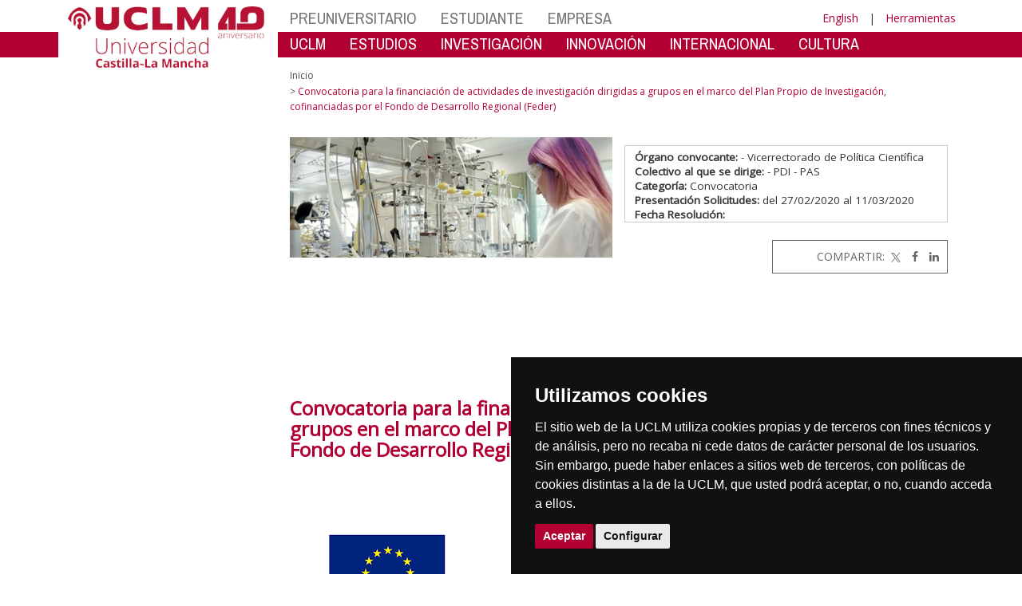

--- FILE ---
content_type: text/html; charset=utf-8
request_url: https://area.tic.uclm.es/es/global/promotores/organos-de-gobierno/vicerrectorado-de-investigacion-y-politica-cientifica/convocatorias-ppropio/pp-2020/actividades-de-grupos-2020
body_size: 126938
content:


<!DOCTYPE html>
<html xmlns="http://www.w3.org/1999/xhtml" xmlns:og="http://ogp.me/ns#" lang="es" xml:lang="es">
<head><meta http-equiv="Content-Type" content="text/html; charset=utf-8" /><meta http-equiv="x-ua-compatible" content="IE=edge" /><title>
	Convocatoria para la financiación de actividades de investigación dirigidas a grupos en el marco del Plan Propio de Investigación, cofinanciadas por el Fondo de Desarrollo Regional (Feder)
</title><meta content="IE=edge" http-equiv="X-UA-Compatible" /><meta content="width=device-width, initial-scale=1" name="viewport" /><meta content="Universidad de Castilla-La Mancha" name="author" /><meta content="Universidad de Castilla-La Mancha" name="dcterms.rightsHolder" /><meta name="google-site-verification" /><meta name="Copyright" /><meta name="viewport" content="width=device-width, initial-scale=1" /><meta http-equiv="Content-Type" content="text/html; charset=UTF-8" /><meta name="CODE_LANGUAGE" content="C#" /><meta name="vs_defaultClientScript" content="JavaScript" /><meta name="vs_targetSchema" content="http://schemas.microsoft.com/intellisense/ie5" />
	<link rel="canonical" href="https://www.uclm.es/global/promotores/organos de gobierno/vicerrectorado de investigacion y politica cientifica/convocatorias ppropio/pp 2020/actividades de grupos 2020" />
    

    
    <meta property="og:url" content="http://area.tic.uclm.es/global/promotores/organos-de-gobierno/vicerrectorado-de-investigacion-y-politica-cientifica/convocatorias-ppropio/pp-2020/actividades-de-grupos-2020" />
    <meta property="og:type" content="article" />
    <meta property="og:title" content="Convocatoria para la financiación de actividades de investigación dirigidas a grupos en el marco del Plan Propio de Investigación, cofinanciadas por el Fondo de Desarrollo Regional (Feder)" />
    <meta property="og:description" content="Convocatoria para la financiación de actividades de investigación dirigidas a grupos en el marco del Plan Propio de Investigación, cofinanciadas por el Fondo de Desarrollo Regional (Feder)" />
    <meta property="og:image" content="http://area.tic.uclm.es/-/media/Files/A01-Asistencia-Direccion/A01-023-Vicerrectorado-Politica-Cientifica/Convocatorias/Fotos/Plan-Propio/laboratorio.ashx" />
    <meta property="og:site_name" content="Universidad de Castilla - La Mancha" /><meta name="twitter:card" content="summary" /><meta name="twitter:site" content="@uclm_es" />
    <meta name="twitter:title" content="Convocatoria para la financiación de actividades de investigación dirigidas a grupos en el marco del Plan Propio de Investigación, cofinanciadas por el Fondo de Desarrollo Regional (Feder)"/>
    <meta name="twitter:description" content="Convocatoria para la financiación de actividades de investigación dirigidas a grupos en el marco del Plan Propio de Investigación, cofinanciadas por el Fondo de Desarrollo Regional (Feder)"/>
    <meta name="twitter:image" content="http://area.tic.uclm.es/-/media/Files/A01-Asistencia-Direccion/A01-023-Vicerrectorado-Politica-Cientifica/Convocatorias/Fotos/Plan-Propio/laboratorio.ashx"/>
    <meta name="twitter:url" content="http://area.tic.uclm.es/global/promotores/organos-de-gobierno/vicerrectorado-de-investigacion-y-politica-cientifica/convocatorias-ppropio/pp-2020/actividades-de-grupos-2020"/>
	
    
    <link rel="shortcut icon" href="/images/favicon/favicon.ico" type="image/x-icon" /><link rel="apple-touch-icon" href="../../../../../../../layouts/images/favicon/apple-touch-icon.png" /><link rel="apple-touch-icon" sizes="57x57" href="/images/favicon/apple-touch-icon-57x57.png" /><link rel="apple-touch-icon" sizes="72x72" href="/images/favicon/apple-touch-icon-72x72.png" /><link rel="apple-touch-icon" sizes="76x76" href="/images/favicon/apple-touch-icon-76x76.png" /><link rel="apple-touch-icon" sizes="114x114" href="/images/favicon/apple-touch-icon-114x114.png" /><link rel="apple-touch-icon" sizes="120x120" href="/images/favicon/apple-touch-icon-120x120.png" /><link rel="apple-touch-icon" sizes="144x144" href="/images/favicon/apple-touch-icon-144x144.png" /><link rel="apple-touch-icon" sizes="152x152" href="/images/favicon/apple-touch-icon-152x152.png" /><link rel="apple-touch-icon" sizes="180x180" href="/images/favicon/apple-touch-icon-180x180.png" /><link href="https://fonts.googleapis.com/css?family=Archivo+Narrow|Open+Sans" rel="stylesheet" /><link href="/css/font-awesome.min.css" rel="stylesheet" /><link href="/css/bootstrap.min.css" rel="stylesheet" /><link href="/css/uclm-common.css" rel="stylesheet" type="text/css" media="all" /><link href="/css/uclm-header.css" rel="stylesheet" type="text/css" media="all" /><link href="/css/uclm-slider.css" rel="stylesheet" type="text/css" media="all" /><link href="/css/uclm-footer.css" rel="stylesheet" type="text/css" media="all" /><link href="/css/uclm-bottom-footer.css" rel="stylesheet" type="text/css" media="all" /><link href="/css/uclm-col-izda.css" rel="stylesheet" type="text/css" media="all" /><link href="/css/uclm-col-dcha.css" rel="stylesheet" type="text/css" media="all" />

    
    <script type="text/javascript" src="/js/jquery.min.js"></script>
    <script type="text/javascript" src="/js/bootstrap.min.js"></script>
    <script type="text/javascript" src="/js/functions.min.js"></script>
    <script type="text/javascript" src="/js/jquery.dotdotdot.min.js"></script>
    <script type="text/javascript" src="/js/uclm.js"></script>
    
    <script type="text/javascript" src="/js/cookie-consent.js" charset="UTF-8"></script>
    <script type="text/javascript" charset="UTF-8">
    document.addEventListener('DOMContentLoaded', function () {
    cookieconsent.run({"notice_banner_type":"simple",
                        "consent_type":"express",
                        "palette":"dark",
                        "language":"es",
                        "page_load_consent_levels":["strictly-necessary"],
                        "notice_banner_reject_button_hide":true,
                        "preferences_center_close_button_hide":false,
                        "page_refresh_confirmation_buttons":false,
                        "website_privacy_policy_url":"https://www.uclm.es/legal/informacion-legal/detalle-politica-cookies"});
    });
    </script>
    <script type="text/plain" cookie-consent="tracking">
		(function (i, s, o, g, r, a, m) {
			i['GoogleAnalyticsObject'] = r; i[r] = i[r] || function () {
				(i[r].q = i[r].q || []).push(arguments)
			}, i[r].l = 1 * new Date(); a = s.createElement(o),
			m = s.getElementsByTagName(o)[0]; a.async = 1; a.src = g; m.parentNode.insertBefore(a, m)
		})(window, document, 'script', 'https://www.google-analytics.com/analytics.js', 'ga');
		ga('create', 'UA-3584562-17', 'auto');
		ga('send', 'pageview');
    </script>
	<!-- Google tag (gtag.js) -->
    <script type="text/plain" cookie-consent="tracking">
        (function() {
            var script = document.createElement('script');
            script.async = true;
            script.src = "https://www.googletagmanager.com/gtag/js?id=G-M4QFNQ1DZR";
            document.head.appendChild(script);
        })();
    </script>
	<script type="text/plain" cookie-consent="tracking">
		window.dataLayer = window.dataLayer || [];
		function gtag(){dataLayer.push(arguments);}
		gtag('js', new Date());
		gtag('config', 'G-M4QFNQ1DZR');
	</script>
    <script type="text/plain" cookie-consent="tracking">
        (function(c,l,a,r,i,t,y){
            c[a]=c[a]||function(){(c[a].q=c[a].q||[]).push(arguments)};
            t=l.createElement(r);t.async=1;t.src="https://www.clarity.ms/tag/"+i;
            y=l.getElementsByTagName(r)[0];y.parentNode.insertBefore(t,y);
        })(window, document, "clarity", "script", "ba2ogagn3i");
    </script>
    <!-- Google Tag Manager -->
    <script type="text/plain" cookie-consent="tracking">
        (function(w,d,s,l,i){w[l]=w[l]||[];w[l].push({'gtm.start':new Date().getTime(),event:'gtm.js'});var f=d.getElementsByTagName(s)[0],j=d.createElement(s),dl=l!='dataLayer'?'&l='+l:'';
        j.async=true;j.src='https://www.googletagmanager.com/gtm.js?id='+i+dl;f.parentNode.insertBefore(j,f);})(window,document,'script','dataLayer','GTM-NNMH346');
    </script>
    <!-- End Google Tag Manager -->
    
</head>
<body>
    <!-- Google Tag Manager (noscript) -->
    <noscript><iframe src="https://www.googletagmanager.com/ns.html?id=GTM-NNMH346" height="0" width="0" style="display:none;visibility:hidden" title="NoScript"></iframe></noscript>
    <!-- End Google Tag Manager (noscript) -->
    <form method="post" action="/es/global/promotores/organos-de-gobierno/vicerrectorado-de-investigacion-y-politica-cientifica/convocatorias-ppropio/pp-2020/actividades-de-grupos-2020" id="mainform">
<div class="aspNetHidden">
<input type="hidden" name="__VIEWSTATE" id="__VIEWSTATE" value="pm984ypp9GKbPh41ssOKx1AuhTO57/qoHKh6FevtjrGCl0Bu60y+pKMSBA/l/9zSGDePLXYyxF8NlMgk2eZAUeqmEdrSNWrODvl56jHH0iR1zbqUAyraC2jByoPSsnbhPzb2mjGRIOWCs6N+x8hWQUWNMICX6+GKzC4Rwlkhsr1P1uWQzPpibQHreZyWOo/BokEJfdZ0wgqULr10wpUei8r4KEN77e+fYQJBecluILGpw+LH9Ks2llvvVgQZ/zcb8+DFqOoRAKj7qIpp62/1XiZgc05JNaP3jejP+hfU2nKuSM0r/RV18VW0ilStXWcUQAq8X1qUeea9Ec/Uff5XeiHMrD2brxjMVS2qKPqWjWkkJC7Og8Mupd3mhSTPRokU+BZctJv/VZaKqb3NYopgh43ZNYiIhoC2ybFYNOVoGTKobg5TJEBiy/Md/hftvOIcuPG9IucmZc8OlAGOg3ZJNGuo7pPVg/i9D/wiAA196aRCDrv4w48/RgBwd6fXYS5zEmLJZGXq9cSMUK91edv4pgwSCkPM6l+QeqIU7Vhfjwkpzr3d6dWo7LZYmCcEp3e4+yoLvWbjFT7hbnSM+Ai+ewfkSnBgyn+KXnObBVBAnC/JD65IKe/ojtNpiHTt/TbAn9BWdTQeVZ1Jqi5dplFiCTFau9NIuEN6V68LSEVNOENOisU2y+FBmkrNq/bkLCfbTVXSCxziYsa9Br/KGVehdYd9HN21McEfvqv8uk7tuPcFLexNwPtHAZ4EKu1pMOLrWAYS6uuAsOPL6OU6w0cA0iCezlv05KHCQeEzqRY7TZhviTqCCBCvP4ejlqZpauZvkNrfM8c9VJNhV/[base64]/3idukYNpxyg06Y4EUchsNozdV+WnQr6F09E99KctvMx9hdvE6PxDn3Q1u4JEcQD16olZYZBT4UMd4US2zzHaSbK2tVI4FV+mtdZhVWgJeSmi7Z4DIPMNQy2PtZYXopxipI/NocZorMVK2XiYf5O2WnC4p/fOmV7WSEH9XmSY7nWLN8X6OKeU4RDv5/1DvD+tncoQZel+QDSyXJ0eWwAS2ceckSPtdrpx/hlc8rsNfQn9tQXlpXH4ac/bKTQ+cPE1go9yOB3XLReztTJos25FFFOP8XcYXNwIKShZh7uID+wheBYPlw0qXK4qr84msa+rJsQicvSfDluy9mjEougnQdOH1dWTBTc5lt7pq8hsobgqA03BEh9eXpgALuUBp07IXgOu0LKDUqBRoZxBC6OPkC/5nn0LJQ9O8UhNQ4PQ1chqq88qip1J0hEaLbRI+Q+gN+EReGGA86gIZbGMK9jgHWRmjHPAmduGDLq54oTHIv1ozqicnsSdQB9jwXhLzDRVOZzmgLf26qZBqNrbQEOrfj0LJjDaFQroLKFs2wq4vMPLXR+gCM766r/mMiY2SnXzuLTRF69vOC20Usv3MOEZxNNLKC2rcznJQmS0xqUVzAM4mi5WWznurN4O+lmvAOV9FQnMolPORfFUrUWg5B+3fYzIkCWTnMMtOciBqqEIXMI2plYjJdTUZAaH2ZOJcnen9sOdk/p0e8JCZqO+jIYkNzJR8NrrbXoQv7aYur+e83KK5TcDXMnzDGuDAmimTM/Uq1hrVRyDmp84HG/1hI4D9Soi5pB0tyTuecxUX9EAuvfgWKpmARkOGcqBo7Z0PRyjlXjfPTpYaNHcw3GThRUGDK62KNzY0aBxBUfVciFtk/5etArap/BZKF/vZbJFHDaGpfiStFJGbEmuHrZsejixo/EIC26Ntb7S4UCMfQZVKZ7PRzg5u77KNtBpmNAYCSbHhOLVmVpKN//Czg0+Uxc3pcJOopqq1AR/kP3o5y7MbNQKlyAvOGUq5u6OUGVxmP1eWvXvL2L2WSTXZsJLyBnOiCGN8evJpl9176AyJyru7t2KCIyG1oz/fpwQXQmgS7ZvIxn3ghtdU1U9mg9NAA/uTBOsIR5+DKlPMVBEc3BYB7pSGtxBkKnOazn6Yr5kKOLLxspDpGUO9MTxvpRhA6TnO5kI3ZswjekdgM1/INhG6IXPAbgHDvXl4rVPcLIOh7t8zlxQVPcj7mi6+hNhENN4Xx/SceeczWkFuF0gmDF/+QnMC7gUYsRiz7dBusnKAjq4D3aydvuQANJ1xt/[base64]/F0riqtyQVgGqU09lF8xShaXBtZ3hhYdjjx08oKYQo5KM5t9pKAHQNU0jDGqwp11dKPazbQ3r9XKB/7G2MzCHiMChITUGfNbSdQmT0AFC944gKZI5HJ9kAKeu0MATtAQ++TOOY5TCDK98m4b4xuYv/inmQCmVKcITuclV4U/oy1W52g2GenFCa/2TZaKI97txs5tCIC+D+I60PymtFTQcAbHBXNL/b8wnUKVIocnSyzgYYjjidwhdnULL/lymM3JG+N6IlEATWXq4Q7un/JS4Kbg+Q9Q+7k/4TgsXELyr8e+HO7KUuq/FUYxQe5qrNr0ybpa5Ton8qYGUysRPF2c6siAHXQDvqYNoUj5JQrStTrBTykhDzqpvcfeSBVSPNbuG0KTg3NoQ4rlTQY25EUQB3sbCe0bFdW49TUH+W7vtPTpuWtGLdQI3Lz40YQ5hWtuEAMv/5bcmAuG0ptlaLuctYEXr2jZujdxXfQVPgyKDIHu5dVqGPDc6954OuD00Rl5thzeb9EfBha7ixIw7Yhv8n91dQ3lg1d5FW/K76x4bANxPY0OPMN/M9G4FfnS2CsKwMC8Vhh3NFzGS+2vRDQPXRXJqhO25COrPVX8emtu6WX+hZmiB3ZHLIIbW2aXe701Z/L096e4kN7X89MbZkSZizkxZD0YAVJn3KVtqm7p4BxC2nbFVplJqdh48SUi6iIwkhIMrBeCAMymfbDgBC9TCkWRK8h+0iXYp466oQugvHGWBVwjubZkCsNPzIe0WoW2f6ssJQv/VYKHzOlQPr7G0QUMDWnMGL0dPXSdDJS1flI27e8Fsq9zwhnTbyeImKul/jx+7M66PpSVXP8ZKLmM9lTWRxYWsb/iwqFo/xThyPjtvYMxbg4OJ3e6Jut+nl15TkGCDGVt3XhjkFcRHN/9y4AsNXGqkT5ZMLO4Dx+uDbTbAni80xagReYdWNagG/2lBbep6Hzp1RyXS37DZet2yYaPRrXZX08sEbywnYmsEEUhgIFOuLuieOklSqleUmzYx7M0owo+/Z98dxzgsKPf6VjgU9uLAtnnJy2ogQGK4oQRkbpAi25W/53fgPHj4j5gVmzT8oZ07QmEL1Cym0RBnWpOsNioBZOLxDVcrTVqh64r5c4fzuVx8Ufb9GN8YxGrtq0Rb4Q8imLC1n10MGYyHWcRWImnwgyOAMj3Wr/c/5+1hJ0cC0BZ8+jYR1bwA8vWsbMHG2SPuFl3teD/0+8oEjrtE4mJHalxfQZswIsDQWo1huBUzYHdXtXnMZHwFKJ/U/[base64]/5c6ondFMtiHxh0rGHDULtpaLiS74i/uwrNvDA5f46RSHmuReA32MUiz55f766C+48fG6hoyGEJDYExGPmFdDg0fjl/4iZfbx+cXn7lalpPNucIvkBeRCUpPhd4p/V8FMEWQjkIzAl1gBBKnEvcN8n8HYJKh6wiwmjRV0sv4ovK1lNSkchMXkF6aEDmU4MNrcrVoYpmtjKqA8tTR4ijv66Luk6hDKPpAfNQVAbAxwZ8l8SdCnw4h8sO3enbLvNOdKpCFJObNu9Ep/DrIzujK78LIuxUEXmDGFUF4mmbGn+wlPDAU9kgprd6Ehubd+W3ZemzCmOGNOXRyAYcDGxyIfojyuVbfRFzQxjC+zJDnda2a343t7CE6e2p23r/yVn3lPS+tNw7Ns6XczpWQ6+bJnFVdv0/78nS9SWLorciDi0ZvYNfNzYAYwh2cfipRg5807Z0LqROkjt9qNCAxWWUTXdK9Kzwceoeh8dWA7JX3Irauibu+VSDvP2GJ2QI9cINr/vunoEsSbvxkhePZpad+MBdQP3nWzFdaWDGTn+k3bFVLLBfc+LD8mqSI+YotgYXAgkiC6FbdgA3EeTIAboFENt0/H1NIqrPvD+g+9UCVa3UqpnO9srl4sMyD7IDodl7nx9MVw/CNORiFvfNE8kmGRb1fLaC0CioxAqVlt3K0VMdHuvvLjiK9wTMT+fZ8UYgVMFdiWPCkQNYOI6r2vqoxJ5+W1jmCXdWXtA2eYh8+5IIUeKdIEb7GnGQbv6CNZu2w3eDwBB8NBG4vmwel+lCgpj+crzdwEErlJW7RjhvUqzKCXcUzhzf1Qj5r3lNJtloCGILSpa/dCAGl7mx09ngDwrETKH9SfuC1ZUuz8R8accclsTPCdR3kywDhFtoqcnP0AAW/np22BrD9SaSiT/Sf8O/JmkhZDfUd+qEwixkSW1Ul1/Wl0qs9udbQ7376kpEPDYimQk3gCt7yz/lPfi0Dli3ErsUmUdlKVT9FFTp51T87BEof7o/M7vPpfHidC+0DYtTl6705U+y+CnzHZlaURRu9miCbsi/sxblpRbS7TWsxkO6Akj1GfJl20/nJvt4em9sU1h9DKBgLbR+RSt1HbZcvJF/YS43pIYbCe0zga3AyS6EiJ4SDYCmqaWs3gksMevY5sKXM2M+M1N7ReRcLMn2yf2xoKz5OmEA0Mno4ha+IpXvdrTco5FDYAL5nm8hxt8IQ+nWfPLexvQ3/BowvtD6T41vPHbUouq/7d8HsCoDjroJbYSiKxkk2AtdebosGBCWh5HkX0/DbYtUuSO0F3hS2XmpeGfj4gccXN/Evp4ysDaKrNmf66g4gIY+lcdDJ8BC4I85wK9XeU0sq9GRaip1mCNC9AVIBrnCEtDPTilM2pj9Ltb4QZlFYg6PltprwsBuebrRO4mNDiGfUxruBDNVjJ5XrcewdsyTSvZV/ZE6uRQVgu5eje1yfrf7dduqL7L3hnvJ7Vqda/rLtE3wMMMdpnHH72LGK77KwBAAKHw/Bhm8DmAOKwvJGjBRbeqnysSpC1B/PGjugBw89+xkZnbJHNWnKGC9BVI7r0He6EGRQA9NnTzaWYkv1kZpF9i5Rj7WEPqOGJPMlyD8jAMuZOet7Xsvw3/apeiEgM33aEIMUiqBsUGQdbbvtIAzOUxdP3VHFZliSYHg4hj9XgJsxR1nrn3p4EvutDqjcZ5/yPPYVweg0hsn7jnzFvKAavGPceLZCnZUx764js7OHBXMDYqo264tkKzztazM0M1GmAWfx0uwOxwfkTCJBD3B5j3MdC/gEeyDpABHPkUc48cAfNhGycZKP2j1JxBpH/0SzC/UdOKYYpWJbyWy+wGRQ5H3Q1+OZK9qgV6OujH4gEYWZ4Wi/3cSkwKl/JZpn07PaIRuE3wlQJQBeImwWJaL9nwLIOgkXDV4j0ECJrdI4RCWwLe1xs3UAGAEhqA64IGlUTCFqqa0JpbylRLB7FOVHGArUi6iodIyLB0VUAbvAi+VRaSvBWsnvDZOQAgnz0W+YbzUEuIAc8TZolyboE0kXSLhFWgpMwo9pvD3YVGGS9QbtTvP/sLYi6ArrwZFPRdmF6MGvubJLDPNcUEDPSs4xUmQH51ms9zyZa8N2RRBvDYtF/kWDI57ERHLBq7SfmJiwE1AFbV6l5aC3KrxsN5avWwnD9XNSC8z7ASukX8UFAT50g2e7F4axLLb1WjvY0LbE25usXwpQeeFH07dUUujENmlTPHTRVj9qSvNNie2j65MG260rTsIrC2Ejzdkluxp1YN+Xynti6lac6M9MHEj31Ct1HIz2S4ncMbcE96DhEzq/cuzEdDQ72G7JTYugvTXCFrpphhQLZwXvtkfzzHDw0qv8NYcwJiotrLtyZpC63yMUwHywKrVkCZj21TZLPbgZLIvF+c+H6SfOMcQaA5QGjGq5LQf1n/x9cObAwtYQcm2cMGHlt4O1xIL6jmeJLnBgFC6zrpLhd8ROoVdanpDfcUiHlHZuViqPxIt7Q+y8NJo3jdUSXSsHJyYgLLIESec6RTmcHQxu9Npky0UB8eEIGibEpyHjIxzQzRVjOAPybZCIQHMaiRtwA0H/CSVRQ1YdKV7EG7d/[base64]/hDykMuejbbtMAA04mRyNa43XHHtdTcZin2jHkletaDE/i6YG3l1qBcpozuOv2vbE1m++TefL5z3fqS1bAUV5L9Bv4BMnsH+m9hYtdeuov6+QdU510pG/iK8x0y2XRWUS3aSTu+axETV4jBmg6tkUXoorf+bqwMdCuUnmcZ2KNn+P1c4vlu3Uzu9G8qmwPyqA3PKCvZed/Vjdpe9a5Au9t/xld6SoJdVX2xKfsN4sy7jFSYRrEw0c+I6O0CLWetAwifsfWWLkUEicVCTy2+kiLIV/hPpdK9tYxkAByiFrGbfGLLwpHrM/+N8OXM66yBl0LTGjK9yuUkY1uwxUt5F2fcG61FnBlbsQMn/DIyk5hX49c1oZ4s+EXdZFCftQkYazL/2DuW5SVJeKejpkM8pi51WqECrYWFEfQDL/1lFUoIT3RGYoFpTDNWCz/ik24y4HqDCq+LY/h+zTGaP9IqZM7KwA5nv7dXDNdruOoS3R+Bp1pUBp7dZJka7KmMlS4neMSQ2/vQPcAO/wdwpuEXbAOVq4xoMmQlGDRCUYzNHHAJqOcjfI0z7kGfebrHXUVEuiKJgzT1pla90M7aeKBouLLxmj6mqX3aOpY9htnMtTW7s42icrbLMq4aQcJlVzIoF/3X/zboOsqT9aWMk7XBtqOGGKVw18RFyUZFTornK9lof/[base64]/HiQMsJh7NcpoyeCTlXuDOp37sDiYRftSSPbFimmtgpBeZbBZ20RN1AHRRGTrcG1YDOZTSRx/P7Sobk6NHDpIamMOCgM7qxVz8S7wLvgENw/6MBpPzeOuXQdOV3O81dh5ItDUYO8/K7EmJRSZR9Mnsq5GV3MOspLpQp3sFt5iPdSW0Tm9gJi0ZMwxj2/+uKt8ykP7j1Nh5cg0JL+BfE0OtuYcVI8wSHI5xdVjXGDG9I0X4I5L1zmwMQBbByk2WCbgKU3EI3X/hX7b8yS7KQbLpBmpdWED6a9USTsZwMbVUTL/EUL1q+/j4iw1Je2BD0TdO5pUSa8haJ0LRAW59BnF1JzCc9L4/dtL99F8vEXzvZ2Hy3YxRln4TZYvPJstoQ7YgmV+h6BciFZQ6uOfjR07ksZlQQgfz84441qGuhAljtCJUUVbQEmPnFtDuwZxuCyOB0q6a1+8AJYiRh/Zp7ST5MNROZW1wDc2CtWBjZDlT0IHY5uMuMOlRf2MLXJpHp6k1qzeIhjREtUkh3MsL9s+lph6alUzNUGlzZRCzktaSMHhccJBYxc9H1JDM3cof6hqwI+CxMLKzmxB/KFlGsV6T1B824SendjM1cvyLzYoh+j3QLWAgLbU6AT1+DwcXBB3FzIVc//ZQf34Keu3DF+PhbmzMKI/xWCW3Ka+H5jhAZXZm5e3jiu2++bdrLkUBYeSSUiYzeKr0rx/H7Omc0tCwmgtbXfDEE80E+RzOqUZ1Kjos7XF8O5O1EkV0VN6PVC/53f7Y1ia2H7UQjI8/POJaRCYY2E2UJEh2uff7hTpm1mUqCuvOtdtdcNgP5boTr0HKKAPIPYgRxkFqPWm935QmEI56qUYJB4m8NFTUxS3lACkMRvev3JNmKzIJPI7MLoDoLWQiqGtbD5wDvveR05yKwHvTBAWhn/4dzc1yd8y1KYlKDPiYARkGzD2oZwTb1pf1pZkcjwqCVHPtYhFAXqG+bjMZfFJtxr4F7hF0VuzgOIJmQwOwm/l5KWPE6cGXpr0Tg8liveoTQEYNOLs7VdkuKTcWnMitldaqE3Xz5ix5sF5FZLG3SRqp4Ipzi6L3v/FYRXSzK1vEWO+5H9lC9ZqczEFO00Id1rHR8CCEVhuVAc/[base64]/b4qqwBYtyVAa38YXVoJGAXiip/DCH6pSbBqUZhzIonOicmlIkJbi3Zbnlq2OqdzztqdWj+QJpneXgjvpw926dCbrPJLAbIgCjI4z0enyjQbY4VdZ18R8Vrih6AR33ICjHZQeQ6HP8Enwemfn2kdmnRB777xe1JER11XQuJ8aJLJ3Fixz8Ek6DYPY4huahsCALA7q7WlV1tb+KeuJI6h/bd1LqBpyf54ckULSJLoOsi6bgZN6vc31qgSlhyNZlbKn2uMPcdDhiiDAciIKlpypIo5SZaaqV8+bPB5aJq8cF2blu9dY4ZlfMsCcmPRuEP8P9GuoF4K9/Le00TlE1Ackpci8VZquN/0mlBzOjSn3jq3bT/hKoB/E7KfpX9yhEf6Do0drV25va5NT8fdukrsAmmtHv3BK+nwZfKi+0ugfVpqOJaW60p/7mTArgUaQE/RRZV5Peotd7ncG+baUnYRMiQFPGmgwaO8m0N46FyGubRUWcLkeWPL6VYzkwyjQnJAvr3x9BFCOsUcGGcDOAfvwZBifR37VdZr+0yJ1yDo1VO5xScM8SNDZOC61UXotG4pH+L9rU3BGsJPQiK36Dd3z6QhgJsNWmdjg/1fpIuOjD8/JaudAJLQRQe9v7jnk1tpICIYHcUO4HRcuwzWRRAongjG4VTLcz2x0uwXjD1SheZpgXNRlUI+Smo5YyO035MTf/JFzmZM51dNp9RPMImhjdPZ5nRmjLlqjFHj8FVra+2FxcSkxFAjbuapZHT6TlfJRzgz87/hyVPplvyxX/KiyvFH+D15uoTiFoKLD9XoLxWig4iAnUg670gWFtrtKY/OwGA0wJ1BZrxHzNmitl0RZ+snxeffPPAQqKuPsAOb+mDXOlgIhdZ9BTHRSFs8o0Di2PV3tixX2KaOzpfJXBlrOzI6fnZelcXZ6OLkr+Tq1BB4839JmFchVyTyu6g1S2yDno2qgOV5Z0Lm/bdaEEynbRpGVrL+OS6DTGpuu2wbQCN/6Ep+QB8nv+l/RmJfw83gXTefQ75AHt9yOV36b5mV4XO5/wAIp0e0u5gcYGKXWfJXNOoJGvFJheRg9L3UTzQ8m+pcN+oDVOF3X13t2Uei3o1j+244Ohdc0ndHpUXq+RWTA7h343nSbxzP5dbk9I2t0Fieb6NyHD5HCn7Gg+zOa2J4MaZ+BvnMwztW3w/k0qkJ+0M6yM5RDO9Ji/PO5TVekIGGUa2hw37DTPVSkWUZ5sF7Wc7nAegTDK1gagTnEWV/BeX68omrAVWIPQo2wGaSHs2FHoj+QY4PnG6868VI3eNKPxIg++1d1h53vR7XIMc0ra9gcjpkWwBop5p0eRdGlzGJlH2pWGz8bksPiHYcJLlS5uq8hxHhbsjcCjbXk+9cxSxLM5r+oLq" />
</div>

<div class="aspNetHidden">

	<input type="hidden" name="__VIEWSTATEGENERATOR" id="__VIEWSTATEGENERATOR" value="EB3032BF" />
</div>
        
        
<header>
    <!-- POLITICA DE COOKIES DESDE AQUI -->
    <div class="container" id="cookieBanner">
        <div class="col-lg-12">
                <p>El sitio web de la UCLM utiliza cookies propias y de terceros con fines t&eacute;cnicos y de an&aacute;lisis, pero no recaba ni cede datos de car&aacute;cter personal de los usuarios. Sin embargo, puede haber enlaces a sitios web de terceros, con pol&iacute;ticas de cookies distintas a la de la UCLM, que usted podr&aacute; aceptar o no cuando acceda a ellos.</p><p>Puede obtener más informaci&oacute;n en la <a target="_blank" href="https://www.uclm.es/legal/informacion-legal/detalle-politica-cookies">Pol&iacute;tica de cookies</a>. <a class="btn-xs btn-info" id="aceptar-cookies" href="#">Aceptar</a></p>
        </div>
    </div>
    <!-- POLITICA DE COOKIES HASTA AQUI -->
    <div class="visible-md visible-lg red-band-wrapper">
        <span class="red-band"></span>
    </div>
    <div class="container">
        <div class="row" style="margin-top:8px;">
            <div class="col-md-4 col-lg-3 no-padding-right on-top">
                <div class="uclm-brand-logo-wrapper">
                    <span class="vertical-white-line"></span>
                    
                    <a href="/"><img class="img-responsive uclm-brand-logo" src="/images/logos/Logo_uclm_40.png" alt="Logotipo"></a>
                </div>
            </div>
            <div class="col-md-8 col-lg-9 no-padding-left">
                <div class="row">
                    <div class="col-md-12">
                        
                        <div class="navbar-header mobile-menu">
                            <span class="mobile_menu_language visible-sm visible-xs">
                                <a href="/global/promotores/organos-de-gobierno/vicerrectorado-de-investigacion-y-politica-cientifica/convocatorias-ppropio/pp-2020/actividades-de-grupos-2020?sc_lang=en" hreflang="en" lang="en" xml:lang="en">English</a>
                            </span>
                            <span class="mobile_menu_name visible-sm visible-xs">
                                <button type="button" data-toggle="collapse" data-target="#navbar-collapse-grid" class="navbar-toggle">
                                    
                                    Menú&nbsp;<span class="glyphicon glyphicon-align-justify"></span>
                                </button>
                            </span>
                        </div>
                        
                        <div id="navbar-collapse-grid" class="navbar-collapse collapse">
                            
                            
        <ul class="nav navbar-nav visible-sm visible-xs txt-mobile-menu">
    
        <li>
            <a href="/es/Home/Perfiles/Preuniversitario">
                PREUNIVERSITARIO
            </a>
        </li>
    
        <li>
            <a href="/es/Home/Perfiles/Estudiante">
                ESTUDIANTE
            </a>
        </li>
    
        <li>
            <a href="http://empresas.uclm.es/es">
                EMPRESA
            </a>
        </li>
    
        </ul>
    

        <ul class="nav navbar-nav visible-sm visible-xs txt-mobile-menu">
    
        <li>
            <a href="/es/Home/Misiones/LaUCLM">
                UCLM
            </a>
        </li>
    
        <li>
            <a href="/es/Home/Misiones/Estudios">
                ESTUDIOS
            </a>
        </li>
    
        <li>
            <a href="http://investigacion.uclm.es/es">
                INVESTIGACI&#211;N
            </a>
        </li>
    
        <li>
            <a href="/es/Home/Misiones/Innovacion">
                INNOVACI&#211;N
            </a>
        </li>
    
        <li>
            <a href="/es/Home/Misiones/Internacional">
                INTERNACIONAL
            </a>
        </li>
    
        <li>
            <a href="/es/Home/Misiones/CulturaDeporte">
                CULTURA
            </a>
        </li>
    
        </ul>
    

                        </div>
                        <div class="col-md-12 no-padding-left">
                            <!-- Profiles -->
                            
                            <nav class="navbar-default yamm navbar-profiles visible-lg visible-md" role="navigation">
                                <div class="navbar-collapse collapse no-padding-left">
                                    
                                        <!-- Inicio automático -->
                                        

        <ul class="nav navbar-nav">
    
        <li class="dropdown yamm-fw">
            <a href="/es/Home/Perfiles/Preuniversitario">
                PREUNIVERSITARIO
            </a>
            <ul class="dropdown-menu mmenu6col">
                <li>
                    <div class="yamm-content">
                        <div class="row">
                            
        <div class="col-md-1">
            <a href="/es/Home/Perfiles/Preuniversitario/TuUniversidad" class="mm-header">
                Tu Universidad
            </a>
            <img src="/-/media/Files/A01-Asistencia-Direccion/A01-Vicerrectorado-Coordinacion/tucaminoaseguir/uclmers_parrilla.ashx?h=140&amp;la=es&amp;mh=140&amp;mw=250&amp;w=248&amp;hash=3626925E4865A333E7D4D3B2D3D241428697D943" class="img-responsive" alt="logouclmers" width="248" height="140" />
            <ul class="list-unstyled megamenu-item">
                
                        <li>
                            <a href="https://www.uclm.es/es/Perfiles/Preuniversitario/TuUniversidad">
                                Descubre la UCLM
                            </a>
                        </li>
                    
                        <li>
                            <a href="/es/Home/Misiones/Estudios/CatalogoDeEstudios">
                                Buscador de estudios
                            </a>
                        </li>
                    
                        <li>
                            <a href="https://tour.web.uclm.es/">
                                Tour virtual
                            </a>
                        </li>
                    
            </ul>
        </div>
    
        <div class="col-md-1">
            <a href="/es/Home/Perfiles/Preuniversitario/Orientadores" class="mm-header">
                Portal de Orientaci&#243;n 
            </a>
            <img src="/-/media/Files/A04-Gestion-Academica/Orientadores/Cabecera/20230519_131335.ashx?h=140&amp;la=es&amp;mh=140&amp;mw=250&amp;w=250&amp;hash=5712761491F18CFA4537984C69FA839BA9C0552D" class="img-responsive" alt="Jornadas Informativas" width="250" height="140" />
            <ul class="list-unstyled megamenu-item">
                
                        <li>
                            <a href="/es/Home/Perfiles/Preuniversitario/Orientadores/Adaptaciones-para-la-EvAU">
                                Adaptaciones para la PAU
                            </a>
                        </li>
                    
                        <li>
                            <a href="/es/Home/Perfiles/Preuniversitario/Acceso/PAU/ModelosyCriteriosdeCorreccion">
                                Ex&#225;menes y criterios de correci&#243;n
                            </a>
                        </li>
                    
            </ul>
        </div>
    
        <div class="col-md-1">
            <a href="/es/Home/Perfiles/Preuniversitario/Acceso" class="mm-header">
                Acceso y admisi&#243;n
            </a>
            <img src="/-/media/Cabeceras-de-menu/Perfiles/acceso.ashx?h=140&amp;la=es&amp;mh=140&amp;mw=250&amp;w=250&amp;hash=570620107504C63A7BF4FDB3593EF73D8A4A2B13" class="img-responsive" alt="Estudiantes en un paseo de la UCLM" width="250" height="140" />
            <ul class="list-unstyled megamenu-item">
                
                        <li>
                            <a href="/es/Home/Perfiles/Preuniversitario/Acceso/ModosAcceso">
                                Modos de acceso
                            </a>
                        </li>
                    
                        <li>
                            <a href="/es/Home/Perfiles/Preuniversitario/Acceso/PAU">
                                PAU
                            </a>
                        </li>
                    
                        <li>
                            <a href="/es/Home/Perfiles/Preuniversitario/Acceso/Preinscripcion">
                                Preinscripci&#243;n
                            </a>
                        </li>
                    
                        <li>
                            <a href="/es/Home/Perfiles/Estudiante/MatriculaProcesosOnline">
                                Matr&#237;cula
                            </a>
                        </li>
                    
            </ul>
        </div>
    
        <div class="col-md-1">
            <a href="/es/Home/Perfiles/Preuniversitario/Becas" class="mm-header">
                Becas y Movilidad
            </a>
            <img src="/-/media/Cabeceras-de-menu/Perfiles/becas-movilidad.ashx?h=140&amp;la=es&amp;mh=140&amp;mw=250&amp;w=250&amp;hash=EF355B424C6AEC063E570418F3FD00C7F4154F6C" class="img-responsive" alt="Estudiantes revisando documentación" width="250" height="140" />
            <ul class="list-unstyled megamenu-item">
                
                        <li>
                            <a href="/es/Home/Perfiles/Preuniversitario/Becas/BecasMinisterio">
                                Becas del Ministerio de Educaci&#243;n
                            </a>
                        </li>
                    
                        <li>
                            <a href="/es/Home/Perfiles/Preuniversitario/Becas/BecasColaboracion">
                                Becas de colaboraci&#243;n UCLM
                            </a>
                        </li>
                    
                        <li>
                            <a href="/es/Home/Misiones/LaUCLM/ConsejoDeDireccion/VERS/Movilidad-de-estudiantes">
                                Movilidad nacional (SICUE)
                            </a>
                        </li>
                    
                        <li>
                            <a href="/es/Home/Misiones/Internacional/Movilidad/Convocatorias">
                                Movilidad internacional (ERASMUS)
                            </a>
                        </li>
                    
            </ul>
        </div>
    
        <div class="col-md-1">
            <a href="/es/Home/Misiones/LaUCLM/Campus/VidaCampus" class="mm-header">
                Vida en el campus
            </a>
            <img src="/-/media/Cabeceras-de-menu/Perfiles/vida-en-el-campus.ashx?h=140&amp;la=es&amp;mh=140&amp;mw=250&amp;w=250&amp;hash=EB406C18989E2FD037DDD3F15D688A7F8158F2B0" class="img-responsive" alt="Exposición y asistente" width="250" height="140" />
            <ul class="list-unstyled megamenu-item">
                
                        <li>
                            <a href="/es/Home/Misiones/Estudios/UnidadesCentros/CIPE">
                                Orientaci&#243;n y Empleo
                            </a>
                        </li>
                    
                        <li>
                            <a href="http://blog.uclm.es/saed/">
                                Apoyo a estudiantes con necesidades especiales
                            </a>
                        </li>
                    
                        <li>
                            <a href="/es/Home/Misiones/CulturaDeporte/Deporte">
                                Deporte UCLM
                            </a>
                        </li>
                    
            </ul>
        </div>
    
        <div class="col-md-1">
            <a href="/es/Home/Perfiles/Preuniversitario/Normativa" class="mm-header">
                Normativas
            </a>
            <img src="/-/media/Cabeceras-de-menu/Perfiles/normativas.ashx?h=140&amp;la=es&amp;mh=140&amp;mw=250&amp;w=250&amp;hash=E66885B0518614B6FACFACBE0B1575C7335F9EE7" class="img-responsive" alt="Imagen de los estatutos de la UCLM" width="250" height="140" />
            <ul class="list-unstyled megamenu-item">
                
                        <li>
                            <a href="https://e.uclm.es/servicios/doc/?id=UCLMDOCID-12-8972">
                                Calendario de Grado
                            </a>
                        </li>
                    
                        <li>
                            <a href="https://www.boe.es/buscar/doc.php?id=BOE-A-2010-20147">
                                Estatuto del Estudiante
                            </a>
                        </li>
                    
                        <li>
                            <a href="https://e.uclm.es/servicios/doc/?id=UCLMDOCID-12-6265">
                                Reglamento de Evaluaci&#243;n del Estudiante
                            </a>
                        </li>
                    
            </ul>
        </div>
    
                        </div>
                        
                        <a href="/es/Home/Perfiles/Preuniversitario" role = "button" class="btn btn-megamenu pull-right">
<span class="glyphicon glyphicon-chevron-down padding-right-10"></span>&nbsp;Más Información
</a>
                    </div>
                </li>
            </ul>
        </li>
    
        <li class="dropdown yamm-fw">
            <a href="/es/Home/Perfiles/Estudiante">
                ESTUDIANTE
            </a>
            <ul class="dropdown-menu mmenu6col">
                <li>
                    <div class="yamm-content">
                        <div class="row">
                            
        <div class="col-md-1">
            <a href="/es/Home/Perfiles/Estudiante/MatriculaProcesosOnline" class="mm-header">
                Matr&#237;cula y procesos online
            </a>
            <img src="/-/media/Cabeceras-de-menu/Perfiles/matricula-procesos-online.ashx?h=140&amp;la=es&amp;mh=140&amp;mw=250&amp;w=250&amp;hash=3EAC3F95CB7317D926F3DC6251F3372569DD0ED3" class="img-responsive" alt="Pantalla con información de la UCLM" width="250" height="140" />
            <ul class="list-unstyled megamenu-item">
                
                        <li>
                            <a href="/es/Home/Perfiles/Estudiante/MatriculaProcesosOnline">
                                Matr&#237;cula de Grado
                            </a>
                        </li>
                    
                        <li>
                            <a href="/es/Home/Perfiles/Estudiante/Secretaria-Virtual">
                                Secretar&#237;a Virtual
                            </a>
                        </li>
                    
                        <li>
                            <a href="/es/Home/Perfiles/Preuniversitario/FAQ">
                                Preguntas frecuentes
                            </a>
                        </li>
                    
            </ul>
        </div>
    
        <div class="col-md-1">
            <a href="/es/Home/Perfiles/Estudiante/OfertaAcademica" class="mm-header">
                Oferta acad&#233;mica
            </a>
            <img src="/-/media/Cabeceras-de-menu/Perfiles/oferta-academica.ashx?h=140&amp;la=es&amp;mh=140&amp;mw=250&amp;w=250&amp;hash=C0519456CD098FCB8A72954C8505FC0D542C47DC" class="img-responsive" alt="Estudiantes en el aula de automatrícula" width="250" height="140" />
            <ul class="list-unstyled megamenu-item">
                
                        <li>
                            <a href="/es/Home/Misiones/Estudios/QueEstudiar/Grados">
                                Grados
                            </a>
                        </li>
                    
                        <li>
                            <a href="/es/Home/Misiones/Estudios/QueEstudiar/Masteresoficiales">
                                M&#225;steres
                            </a>
                        </li>
                    
                        <li>
                            <a href="/es/Home/Misiones/Estudios/QueEstudiar/Doctorados">
                                Doctorados
                            </a>
                        </li>
                    
                        <li>
                            <a href="/es/Home/Misiones/Estudios/QueEstudiar/FormacionPermanente">
                                Formaci&#243;n permanente
                            </a>
                        </li>
                    
                        <li>
                            <a href="/es/Home/Misiones/Internacional/Inmersion_Linguistica/centro-de-lenguas/Aprende">
                                Formaci&#243;n en idiomas
                            </a>
                        </li>
                    
                        <li>
                            <a href="/es/Home/Misiones/Estudios/QueEstudiar/EspannolLenguaExtranjera">
                                Formaci&#243;n en Espa&#241;ol como lengua extranjera
                            </a>
                        </li>
                    
                        <li>
                            <a href="/es/Home/Misiones/Estudios/QueEstudiar/ProgramaMayores">
                                Programa para mayores Jos&#233; Saramago
                            </a>
                        </li>
                    
            </ul>
        </div>
    
        <div class="col-md-1">
            <a href="/es/Home/Perfiles/Preuniversitario/Becas" class="mm-header">
                Becas y movilidad
            </a>
            <img src="/-/media/Cabeceras-de-menu/Perfiles/becas-y-movilidad.ashx?h=140&amp;la=es&amp;mh=140&amp;mw=250&amp;w=250&amp;hash=80894DE74A30B119160A91AEFA1BA4B505EABAFE" class="img-responsive" alt="Charla informativa en la UCLM" width="250" height="140" />
            <ul class="list-unstyled megamenu-item">
                
                        <li>
                            <a href="/es/Home/Perfiles/Estudiante/MatriculaProcesosOnline/11_Becas_ayudas">
                                Becas del Ministerio de Educaci&#243;n
                            </a>
                        </li>
                    
                        <li>
                            <a href="/es/Home/Perfiles/Preuniversitario/Becas/BecasColaboracion">
                                Becas de colaboraci&#243;n UCLM
                            </a>
                        </li>
                    
                        <li>
                            <a href="/es/Home/Misiones/LaUCLM/ConsejoDeDireccion/VERS/Convocatorias-de-becas-y-ayudas">
                                Otras becas de estudios
                            </a>
                        </li>
                    
                        <li>
                            <a href="/es/Home/Misiones/LaUCLM/ConsejoDeDireccion/VERS/Movilidad-de-estudiantes">
                                Movilidad nacional (SICUE)
                            </a>
                        </li>
                    
                        <li>
                            <a href="/es/Home/Misiones/Internacional/Movilidad/Convocatorias">
                                Movilidad internacional (ERASMUS)
                            </a>
                        </li>
                    
            </ul>
        </div>
    
        <div class="col-md-1">
            <a href="/es/Home/Misiones/LaUCLM/Campus/VidaCampus" class="mm-header">
                Vida en el campus
            </a>
            <img src="/-/media/Cabeceras-de-menu/Perfiles/vida-en-el-campus-estudiante.ashx?h=140&amp;la=es&amp;mh=140&amp;mw=250&amp;w=250&amp;hash=A980EF5E14778CFE49E57972C768ED3A26821D97" class="img-responsive" alt="Actividad cultural musical" width="250" height="140" />
            <ul class="list-unstyled megamenu-item">
                
                        <li>
                            <a href="/es/Home/Misiones/LaUCLM/Campus/VidaCampus/GuiaEstudiante">
                                Gu&#237;a para estudiantes
                            </a>
                        </li>
                    
                        <li>
                            <a href="/es/Home/Misiones/Estudios/UnidadesCentros/CIPE">
                                Orientaci&#243;n y Empleo
                            </a>
                        </li>
                    
                        <li>
                            <a href="/es/Home/Misiones/LaUCLM/Campus/VidaCampus/SOAPP">
                                Servicio de Orientaci&#243;n y Asesoramiento Psicol&#243;gico y Psicopedag&#243;gico
                            </a>
                        </li>
                    
                        <li>
                            <a href="https://www.uclm.es/misiones/lauclm/campus/vidacampus/saed">
                                Apoyo a estudiantes con necesidades especiales
                            </a>
                        </li>
                    
                        <li>
                            <a href="/es/Home/Misiones/CulturaDeporte/Deporte">
                                Deporte UCLM
                            </a>
                        </li>
                    
                        <li>
                            <a href="/es/Home/Misiones/LaUCLM/ConsejoDeDireccion/VD/aula-competencias">
                                Competencias transversales
                            </a>
                        </li>
                    
                        <li>
                            <a href="/es/Home/Misiones/LaUCLM/Campus/VidaCampus/ServiciosTIC">
                                Servicios TIC
                            </a>
                        </li>
                    
            </ul>
        </div>
    
        <div class="col-md-1">
            <a href="/es/Home/Perfiles/Estudiante/Egresados" class="mm-header">
                Egresados
            </a>
            <img src="/-/media/Cabeceras-de-menu/Perfiles/egresados.ashx?h=140&amp;la=es&amp;mh=140&amp;mw=250&amp;w=250&amp;hash=1904ACB93CCB71F7E48FE10F9C9E5134300F61B7" class="img-responsive" alt="Graduación de egresados" width="250" height="140" />
            <ul class="list-unstyled megamenu-item">
                
                        <li>
                            <a href="https://fundaciongeneraluclm.es/otros-programas/programa-alumni/">
                                Amigos y antiguos alumnos de la UCLM
                            </a>
                        </li>
                    
                        <li>
                            <a href="/es/Home/estudios/cep">
                                Centro de Estudios de Posgrado
                            </a>
                        </li>
                    
                        <li>
                            <a href="/es/Home/Misiones/Estudios/UnidadesCentros/CIPE">
                                Orientaci&#243;n y empleo
                            </a>
                        </li>
                    
                        <li>
                            <a>
                                Agenda
                            </a>
                        </li>
                    
            </ul>
        </div>
    
        <div class="col-md-1">
            <a href="/es/Home/Perfiles/Estudiante/Normativa" class="mm-header">
                Normativa
            </a>
            <img src="/-/media/Cabeceras-de-menu/Perfiles/normativa.ashx?h=140&amp;la=es&amp;mh=140&amp;mw=250&amp;w=250&amp;hash=D9AF2A17160AAD321F42B5E2D350D8F826F293A5" class="img-responsive" alt="Manual informativo" width="250" height="140" />
            <ul class="list-unstyled megamenu-item">
                
                        <li>
                            <a href="https://e.uclm.es/servicios/doc/?id=UCLMDOCID-12-8972">
                                Calendario de Grado
                            </a>
                        </li>
                    
                        <li>
                            <a href="https://e.uclm.es/servicios/doc/?id=UCLMDOCID-12-8973">
                                Calendario de M&#225;ster
                            </a>
                        </li>
                    
                        <li>
                            <a href="https://www.boe.es/buscar/doc.php?id=BOE-A-2010-20147">
                                Estatuto del Estudiante
                            </a>
                        </li>
                    
                        <li>
                            <a href="https://e.uclm.es/servicios/doc/?id=UCLMDOCID-12-6265">
                                Reglamento de Evaluaci&#243;n del Estudiante
                            </a>
                        </li>
                    
                        <li>
                            <a href="https://www.uclm.es/perfiles/estudiante/normativa">
                                Normativa de permanencia
                            </a>
                        </li>
                    
                        <li>
                            <a href="https://docm.jccm.es/docm/descargarArchivo.do?ruta=2023/07/05/pdf/2023_5821.pdf&amp;tipo=rutaDocm">
                                Reglamento disciplinario del estudiante
                            </a>
                        </li>
                    
            </ul>
        </div>
    
                        </div>
                        
                        <a href="/es/Home/Perfiles/Estudiante" role = "button" class="btn btn-megamenu pull-right">
<span class="glyphicon glyphicon-chevron-down padding-right-10"></span>&nbsp;Más Información
</a>
                    </div>
                </li>
            </ul>
        </li>
    
        <li class="dropdown yamm-fw">
            <a href="http://empresas.uclm.es/es">
                EMPRESA
            </a>
            <ul class="dropdown-menu mmenu4col">
                <li>
                    <div class="yamm-content">
                        <div class="row">
                            
        <div class="col-md-1">
            <a href="https://soporte.uclm.es/hc/es/requests/new?ticket_form_id=11033518644626&amp;tf_11000041111186=centro_de_informacion_y_promocion_del_empleo__cipe_&amp;tf_14652006275346=servicios_para_empresas" class="mm-header">
                Atenci&#243;n a empresas
            </a>
            <img src="/-/media/Cabeceras-de-menu/Perfiles/atencion-empresas.ashx?h=140&amp;la=es&amp;mh=140&amp;mw=250&amp;w=250&amp;hash=8EA0CE4E83B9EACB1096BD47ED4A2442ECF42B4C" class="img-responsive" alt="Punto de atención a empresas" width="250" height="140" />
            <ul class="list-unstyled megamenu-item">
                
                        <li>
                            <a href="http://empresas.uclm.es/es">
                                Punto de atenci&#243;n a empresas
                            </a>
                        </li>
                    
                        <li>
                            <a href="https://soporte.uclm.es/hc/es/requests/new?ticket_form_id=11033518644626&amp;tf_11000041111186=centro_de_informacion_y_promocion_del_empleo__cipe_&amp;tf_14652006275346=servicios_para_empresas">
                                Ayuda personalizada a empresas
                            </a>
                        </li>
                    
                        <li>
                            <a href="/es/Home/empresas/mecenazgo">
                                Mecenazgo y Patrocinio
                            </a>
                        </li>
                    
                        <li>
                            <a href="https://buscadordeexpertos.apps.uclm.es/">
                                Buscador de Expertos UCLM
                            </a>
                        </li>
                    
            </ul>
        </div>
    
        <div class="col-md-1">
            <a href="/es/Home/empresas/cipe" class="mm-header">
                Universidad para Empresas
            </a>
            <img src="/-/media/Cabeceras-de-menu/Perfiles/universidad-empresas.ashx?h=140&amp;la=es&amp;mh=140&amp;mw=250&amp;w=250&amp;hash=7FABC3C34BA812F7BBB076D577691184A61D2557" class="img-responsive" alt="Acuerdo entre personas" width="250" height="140" />
            <ul class="list-unstyled megamenu-item">
                
                        <li>
                            <a href="https://practicasyempleo.apps.uclm.es/">
                                Pr&#225;cticas de empresa
                            </a>
                        </li>
                    
                        <li>
                            <a href="/es/Home/empresas/cipe/Empresas">
                                Contratar profesionales
                            </a>
                        </li>
                    
                        <li>
                            <a href="/es/Home/empresas/mecenazgo">
                                Colaboraci&#243;n
                            </a>
                        </li>
                    
                        <li>
                            <a href="http://empresas.uclm.es/es/Formacion_InCompany">
                                Formaci&#243;n a medida
                            </a>
                        </li>
                    
            </ul>
        </div>
    
        <div class="col-md-1">
            <a href="/es/Home/empresas/OTC" class="mm-header">
                Transferencia a Empresas
            </a>
            <img src="/-/media/Cabeceras-de-menu/Perfiles/transferencia-empresas.ashx?h=140&amp;la=es&amp;mh=140&amp;mw=250&amp;w=250&amp;hash=BF87DF21B40E9C53A1B08EB68BEA524EC01A0596" class="img-responsive" alt="Atardecer en las instalaciones" width="250" height="140" />
            <ul class="list-unstyled megamenu-item">
                
                        <li>
                            <a href="https://buscadordeexpertos.apps.uclm.es/">
                                Buscador de Expertos UCLM
                            </a>
                        </li>
                    
                        <li>
                            <a href="https://www.uclm.es/misiones/investigacion/ofertacientificotecnica/gruposinvestigacion">
                                Cat&#225;logo de servicios a empresas
                            </a>
                        </li>
                    
                        <li>
                            <a href="/es/Home/empresas/OTC/Empresas">
                                Solicitar proyectos de transferencia
                            </a>
                        </li>
                    
            </ul>
        </div>
    
        <div class="col-md-1">
            <a href="http://empresas.uclm.es/es/FacturacionElectronicaContratacion" class="mm-header">
                Facturaci&#243;n y contrataci&#243;n
            </a>
            <img src="/-/media/Cabeceras-de-menu/Perfiles/facturacion-contratacion.ashx?h=140&amp;la=es&amp;mh=140&amp;mw=250&amp;w=250&amp;hash=533A851A9EFFD88A4FE03149F953343069C1F7FC" class="img-responsive" alt="Calculadora y facturas" width="250" height="140" />
            <ul class="list-unstyled megamenu-item">
                
                        <li>
                            <a href="http://empresas.uclm.es/es/FacturacionElectronicaContratacion/FacturacionElectronica">
                                Facturaci&#243;n electr&#243;nica
                            </a>
                        </li>
                    
                        <li>
                            <a href="http://empresas.uclm.es/es/FacturacionElectronicaContratacion/PerfilContratante">
                                Perfil del contratante
                            </a>
                        </li>
                    
                        <li>
                            <a href="https://www.sede.uclm.es/">
                                Sede electr&#243;nica
                            </a>
                        </li>
                    
            </ul>
        </div>
    
                        </div>
                        
                        <a href="/es/Home/Perfiles/Empresa" role = "button" class="btn btn-megamenu pull-right">
<span class="glyphicon glyphicon-chevron-down padding-right-10"></span>&nbsp;Más Información
</a>
                    </div>
                </li>
            </ul>
        </li>
    
        </ul>
    
                                        <!-- Fin automático -->
                                    
                                </div>
                            </nav>
                        </div>
                        <div class="header-tools-wrapper visible-md visible-lg">
                            <ul class="header-tools list-unstyled list-inline" id="header-tools">
                                <li>
                                    <a href="/global/promotores/organos-de-gobierno/vicerrectorado-de-investigacion-y-politica-cientifica/convocatorias-ppropio/pp-2020/actividades-de-grupos-2020?sc_lang=en" hreflang="en" lang="en" xml:lang="en">English</a>
                                </li>
                                &nbsp;|&nbsp;
                                <li>
                                    <a class="dropdown-toggle" href="#" data-toggle="dropdown">
                                        Herramientas
                                    </a>
                                    <ul class="dropdown-menu dropdown-menu-tools">
                                        <li>
                                            <a href="http://biblioteca.uclm.es/"><span class="glyphicon glyphicon-book"></span>&nbsp;&nbsp;Biblioteca</a>
                                        </li>
                                        <li>
											<a href="http://campusvirtual.uclm.es/"><span class="glyphicon glyphicon-education"></span>&nbsp;&nbsp;Campus Virtual</a>
                                        </li>
                                        <li>
                                            <a href="https://soporte.uclm.es/"><span class="glyphicon glyphicon-inbox"></span>&nbsp;&nbsp;Soporte</a>
                                        </li>
                                        <li>
                                            <a href="http://directorio.uclm.es/"><span class="glyphicon glyphicon-user"></span>&nbsp;&nbsp;Directorio</a>
                                        </li>
                                        <li>
                                            <a href="https://intranet.uclm.es/"><span class="glyphicon glyphicon-log-in"></span>&nbsp;&nbsp;Intranet</a>
                                        </li>
                                        <li>
                                            <a href="/herramientas/buscador"><span class="glyphicon glyphicon-search"></span>&nbsp;&nbsp;Buscar en UCLM</a>
                                        </li>
                                    </ul>
                                </li>
                            </ul>
                        </div>
                    </div>
                    <div class="col-md-12">
                        <!-- Missions -->
                        
                        <nav class="navbar-default yamm navbar-missions" role="navigation">
                            <div class="navbar-collapse collapse no-padding-left">
                                
                                    

        <ul class="nav navbar-nav">
    
        <li class="dropdown yamm-fw">
            <a href="/es/Home/Misiones/LaUCLM">
                UCLM
            </a>
            <ul class="dropdown-menu mmenu5col">
                <li>
                    <div class="yamm-content">
                        <div class="row">
                            
        <div class="col-md-1">
            <a href="/es/Home/Misiones/LaUCLM/Institucional" class="mm-header">
                Institucional
            </a>
            <img src="/-/media/Cabeceras-de-menu/Misiones/uclm/18UCLM-1.ashx?h=140&amp;la=es&amp;mh=140&amp;mw=250&amp;w=250&amp;hash=969FA7167640D560D6646FA87D6DA072D8DB7EB7" class="img-responsive" alt="Escudo en el Rectorado de la UCLM" width="250" height="140" />
            <ul class="list-unstyled megamenu-item">
                
                        <li>
                            <a href="/es/Home/Misiones/LaUCLM/Institucional/BienvenidaRector">
                                Bienvenida del Rector
                            </a>
                        </li>
                    
                        <li>
                            <a href="/es/Home/Misiones/LaUCLM/Institucional/Transparencia">
                                Portal de Transparencia
                            </a>
                        </li>
                    
                        <li>
                            <a href="/es/Home/Misiones/LaUCLM/Institucional/Ciudades-universitarias-y-patrimonio-cultural">
                                Ciudades universitarias y patrimonio
                            </a>
                        </li>
                    
                        <li>
                            <a href="/es/Home/Misiones/LaUCLM/Institucional/UCLMSaludable">
                                UCLM Saludable
                            </a>
                        </li>
                    
                        <li>
                            <a href="/es/Home/Misiones/LaUCLM/Institucional/Igualdad">
                                Igualdad
                            </a>
                        </li>
                    
                        <li>
                            <a href="/es/Home/Misiones/LaUCLM/ConsejoDeDireccion/VEP/Plan-Estrategico-UCLM-20-30">
                                Plan Estrat&#233;gico UCLM 2030
                            </a>
                        </li>
                    
                        <li>
                            <a href="/es/Home/Misiones/LaUCLM/ConsejoDeDireccion/VEP/Plan-Antifraude-de-la-UCLM">
                                Plan Antifraude
                            </a>
                        </li>
                    
                        <li>
                            <a href="/es/Home/Misiones/LaUCLM/ConsejoDeDireccion/VEP/Financiacion">
                                Financiaci&#243;n
                            </a>
                        </li>
                    
            </ul>
        </div>
    
        <div class="col-md-1">
            <a href="/es/Home/Misiones/LaUCLM/OrganosDeGobierno" class="mm-header">
                &#211;rganos de Gobierno
            </a>
            <img src="/-/media/Cabeceras-de-menu/Misiones/uclm/18UCLM-2.ashx?h=140&amp;la=es&amp;mh=140&amp;mw=250&amp;w=250&amp;hash=C4D5007DF94E7F86FC034F1FA0C1C49DA7A1EAA5" class="img-responsive" alt="Junta de Goobierno en la UCLM" width="250" height="140" />
            <ul class="list-unstyled megamenu-item">
                
                        <li>
                            <a href="/es/Home/Misiones/LaUCLM/ConsejoDeDireccion">
                                Equipo de Gobierno
                            </a>
                        </li>
                    
                        <li>
                            <a href="/es/Home/Misiones/LaUCLM/OrganosDeGobierno/ConsejoGobierno">
                                Consejo de Gobierno
                            </a>
                        </li>
                    
                        <li>
                            <a href="/es/Home/Misiones/LaUCLM/OrganosDeGobierno/Claustro">
                                Claustro Universitario
                            </a>
                        </li>
                    
                        <li>
                            <a href="/es/Home/consejo-social/Consejo-Social">
                                Consejo Social
                            </a>
                        </li>
                    
                        <li>
                            <a href="/es/Home/Misiones/LaUCLM/OrganosDeGobierno/FacultadesYEscuelas">
                                Facultades y escuelas
                            </a>
                        </li>
                    
                        <li>
                            <a href="/es/Home/Misiones/LaUCLM/OrganosDeGobierno/Departamentos">
                                Departamentos
                            </a>
                        </li>
                    
                        <li>
                            <a href="/es/Home/Misiones/LaUCLM/OrganosDeGobierno/CentrosInvestigacion">
                                Centros de Investigaci&#243;n
                            </a>
                        </li>
                    
                        <li>
                            <a href="https://blog.uclm.es/creuclm/">
                                Consejo de Representantes de Estudiantes
                            </a>
                        </li>
                    
                        <li>
                            <a href="/es/Home/Misiones/LaUCLM/OrganosDeGobierno/DefensoriaUniversitaria">
                                Defensor&#237;a Universitaria
                            </a>
                        </li>
                    
            </ul>
        </div>
    
        <div class="col-md-1">
            <a href="/es/Home/Misiones/LaUCLM/Campus" class="mm-header">
                Campus
            </a>
            <img src="/-/media/Cabeceras-de-menu/Misiones/uclm/18UCLM-3.ashx?h=140&amp;la=es&amp;mh=140&amp;mw=250&amp;w=250&amp;hash=337C2174E4A74D85F51F3D65FD5D136B02972464" class="img-responsive" alt="Instalación de la Universidad" width="250" height="140" />
            <ul class="list-unstyled megamenu-item">
                
                        <li>
                            <a href="/es/Home/Misiones/LaUCLM/Campus/CampusAB">
                                Albacete
                            </a>
                        </li>
                    
                        <li>
                            <a href="/es/Home/Misiones/LaUCLM/Campus/CampusCR">
                                Ciudad Real
                            </a>
                        </li>
                    
                        <li>
                            <a href="/es/Home/Misiones/LaUCLM/Campus/CampusCU">
                                Cuenca
                            </a>
                        </li>
                    
                        <li>
                            <a href="/es/Home/Misiones/LaUCLM/Campus/CampusTO">
                                Toledo
                            </a>
                        </li>
                    
                        <li>
                            <a href="/es/Home/Misiones/LaUCLM/Campus/CesionEspacios">
                                Cesi&#243;n de espacios
                            </a>
                        </li>
                    
            </ul>
        </div>
    
        <div class="col-md-1">
            <a href="/es/Home/Misiones/LaUCLM/Comunicacion" class="mm-header">
                Comunicaci&#243;n
            </a>
            <img src="/-/media/Cabeceras-de-menu/Misiones/uclm/18UCLM-4.ashx?h=140&amp;la=es&amp;mh=140&amp;mw=250&amp;w=250&amp;hash=4FE972C647E01088D1B1B1350DA7D2CA41E34686" class="img-responsive" alt="Micrófono y mesa de comunicación" width="250" height="140" />
            <ul class="list-unstyled megamenu-item">
                
                        <li>
                            <a href="/es/Home/Noticias">
                                Noticias
                            </a>
                        </li>
                    
                        <li>
                            <a href="/es/Home/Misiones/LaUCLM/Comunicacion/Previsiones">
                                Previsiones
                            </a>
                        </li>
                    
                        <li>
                            <a href="/es/Home/Misiones/LaUCLM/Comunicacion/UCLMtv">
                                UCLMtv
                            </a>
                        </li>
                    
                        <li>
                            <a href="/es/Home/Misiones/LaUCLM/Agenda">
                                Actividades
                            </a>
                        </li>
                    
            </ul>
        </div>
    
        <div class="col-md-1">
            <a href="/es/Home/Misiones/LaUCLM/ConsejoDeDireccion/Gerencia" class="mm-header">
                Gesti&#243;n
            </a>
            <img src="/-/media/Cabeceras-de-menu/Misiones/uclm/18UCLM6B.ashx?h=140&amp;la=es&amp;mh=140&amp;mw=250&amp;w=250&amp;hash=139C51CE2BB6889A9C7A2A10A0B499CAF9743498" class="img-responsive" alt="Teclado de ordenador" width="250" height="140" />
            <ul class="list-unstyled megamenu-item">
                
                        <li>
                            <a href="/es/Home/Misiones/LaUCLM/areas-gestion">
                                Unidades y servicios de gesti&#243;n
                            </a>
                        </li>
                    
                        <li>
                            <a href="/es/Home/Misiones/LaUCLM/areas-gestion/CartasDeServicios">
                                Cartas de Servicio
                            </a>
                        </li>
                    
                        <li>
                            <a href="/es/Home/Misiones/LaUCLM/areas-gestion/area-rrhhyadministracion">
                                Convocatorias de personal
                            </a>
                        </li>
                    
                        <li>
                            <a href="/es/Home/empresas/mecenazgo">
                                Patrocinio y Mecenazgo
                            </a>
                        </li>
                    
            </ul>
        </div>
    
                        </div>
                        
                        <a href="/es/Home/Misiones/LaUCLM" role = "button" class="btn btn-megamenu pull-right">
<span class="glyphicon glyphicon-chevron-down padding-right-10"></span>&nbsp;Más UCLM
</a>
                    </div>
                </li>
            </ul>
        </li>
    
        <li class="dropdown yamm-fw">
            <a href="/es/Home/Misiones/Estudios">
                ESTUDIOS
            </a>
            <ul class="dropdown-menu mmenu4col">
                <li>
                    <div class="yamm-content">
                        <div class="row">
                            
        <div class="col-md-1">
            <a href="/es/Home/Misiones/Estudios/QueEstudiar" class="mm-header">
                Qu&#233; estudiar
            </a>
            <img src="/-/media/Cabeceras-de-menu/Misiones/estudios/11Estu-1.ashx?h=140&amp;la=es&amp;mh=140&amp;mw=250&amp;w=250&amp;hash=386482734386E865568A26978E7B077F968C85DC" class="img-responsive" alt="Lectura en el exterior" width="250" height="140" />
            <ul class="list-unstyled megamenu-item">
                
                        <li>
                            <a href="/es/Home/Misiones/Estudios/QueEstudiar/Grados">
                                Grados
                            </a>
                        </li>
                    
                        <li>
                            <a href="/es/Home/Misiones/Estudios/QueEstudiar/Masteresoficiales">
                                M&#225;steres
                            </a>
                        </li>
                    
                        <li>
                            <a href="/es/Home/Misiones/Estudios/QueEstudiar/Doctorados">
                                Doctorados
                            </a>
                        </li>
                    
                        <li>
                            <a href="/es/Home/Misiones/Estudios/QueEstudiar/FormacionPermanente">
                                Formaci&#243;n permanente
                            </a>
                        </li>
                    
                        <li>
                            <a href="/es/Home/Misiones/Internacional/Inmersion_Linguistica/centro-de-lenguas/Aprende">
                                Ingl&#233;s y otras lenguas
                            </a>
                        </li>
                    
                        <li>
                            <a href="/es/Global/Promotores/Organos-de-Gobierno/Aprende-Lenguas/Antiguas/ELE/Espanol">
                                Espa&#241;ol como lengua extranjera
                            </a>
                        </li>
                    
            </ul>
        </div>
    
        <div class="col-md-1">
            <a href="/es/Home/Misiones/Estudios/DondeEstudiar" class="mm-header">
                D&#243;nde estudiar
            </a>
            <img src="/-/media/Cabeceras-de-menu/Misiones/estudios/11Estu-2.ashx?h=140&amp;la=es&amp;mh=140&amp;mw=250&amp;w=250&amp;hash=29BD4B148767123A1F29B08F92B23D45FBAAB38D" class="img-responsive" alt="Paseo en la Universidad" width="250" height="140" />
            <ul class="list-unstyled megamenu-item">
                
                        <li>
                            <a href="/es/Home/Misiones/LaUCLM/Campus/CampusAB">
                                Albacete
                            </a>
                        </li>
                    
                        <li>
                            <a href="/es/Home/Misiones/LaUCLM/Campus/CampusCR">
                                Ciudad Real
                            </a>
                        </li>
                    
                        <li>
                            <a href="/es/Home/Misiones/LaUCLM/Campus/CampusCU">
                                Cuenca
                            </a>
                        </li>
                    
                        <li>
                            <a href="/es/Home/Misiones/LaUCLM/Campus/CampusTO">
                                Toledo
                            </a>
                        </li>
                    
            </ul>
        </div>
    
        <div class="col-md-1">
            <a href="/es/Home/Misiones/Estudios/AccesoyMatricula" class="mm-header">
                Acceso y matr&#237;cula
            </a>
            <img src="/-/media/Cabeceras-de-menu/Misiones/estudios/11Estu-3.ashx?h=140&amp;la=es&amp;mh=140&amp;mw=250&amp;w=250&amp;hash=C6FF69515BB9BB02FE15875BFC0EEF26EBF598B2" class="img-responsive" alt="Estudiantes colaborando" width="250" height="140" />
            <ul class="list-unstyled megamenu-item">
                
                        <li>
                            <a href="/es/Home/Perfiles/Preuniversitario/Acceso">
                                Gu&#237;a de acceso
                            </a>
                        </li>
                    
                        <li>
                            <a href="/es/Home/Perfiles/Estudiante/MatriculaProcesosOnline">
                                Matr&#237;cula
                            </a>
                        </li>
                    
            </ul>
        </div>
    
        <div class="col-md-1">
            <a href="/es/Home/Misiones/Estudios/ServiciosAcademicos" class="mm-header">
                Servicios acad&#233;micos
            </a>
            <img src="/-/media/Cabeceras-de-menu/Misiones/estudios/11Estu-4.ashx?h=140&amp;la=es&amp;mh=140&amp;mw=250&amp;w=250&amp;hash=626A406ADF472412B6259B219845FDADE738DAD2" class="img-responsive" alt="Instalaciones en la Universidad" width="250" height="140" />
            <ul class="list-unstyled megamenu-item">
                
                        <li>
                            <a href="/es/Home/Misiones/Estudios/ServiciosAcademicos/CampusVirtual">
                                Campus virtual
                            </a>
                        </li>
                    
                        <li>
                            <a href="/es/Home/Perfiles/Estudiante/Secretaria-Virtual">
                                Secretar&#237;a virtual
                            </a>
                        </li>
                    
                        <li>
                            <a href="/es/Home/Misiones/Estudios/ServiciosAcademicos/BibliotecaVirtual">
                                Biblioteca universitaria
                            </a>
                        </li>
                    
            </ul>
        </div>
    
                        </div>
                        
                        <a href="/es/Home/Misiones/Estudios" role = "button" class="btn btn-megamenu pull-right">
<span class="glyphicon glyphicon-chevron-down padding-right-10"></span>&nbsp;Más Estudios
</a>
                    </div>
                </li>
            </ul>
        </li>
    
        <li class="dropdown yamm-fw">
            <a href="http://investigacion.uclm.es/es">
                INVESTIGACI&#211;N
            </a>
            <ul class="dropdown-menu mmenu4col">
                <li>
                    <div class="yamm-content">
                        <div class="row">
                            
        <div class="col-md-1">
            <a href="http://investigacion.uclm.es/es/OfertaCientificoTecnica" class="mm-header">
                Oferta cient&#237;fico-tecnol&#243;gica
            </a>
            <img src="/-/media/Cabeceras-de-menu/Misiones/investigacion/12Inve-1.ashx?h=140&amp;la=es&amp;mh=140&amp;mw=250&amp;w=250&amp;hash=9D8C49492ADD294531E5D3CAD00AA7B405C673EC" class="img-responsive" alt="Investigador en la Universidad" width="250" height="140" />
            <ul class="list-unstyled megamenu-item">
                
                        <li>
                            <a href="https://www.uclm.es/es/Misiones/Investigacion/OfertaCientificoTecnica/GruposInvestigacion">
                                Grupos de I+D
                            </a>
                        </li>
                    
                        <li>
                            <a href="/es/Home/Misiones/LaUCLM/OrganosDeGobierno/CentrosInvestigacion">
                                Centros de I+D
                            </a>
                        </li>
                    
                        <li>
                            <a href="/es/Home/Misiones/CulturaDeporte/Revistas">
                                Revistas cient&#237;ficas
                            </a>
                        </li>
                    
                        <li>
                            <a href="http://investigacion.uclm.es/es/OfertaCientificoTecnica/MemoriaInvestigacion" title="Memoria de Investigación">
                                Memoria de investigaci&#243;n
                            </a>
                        </li>
                    
            </ul>
        </div>
    
        <div class="col-md-1">
            <a href="http://investigacion.uclm.es/es/Doctorado" class="mm-header">
                Doctorado
            </a>
            <img src="/-/media/Cabeceras-de-menu/Misiones/investigacion/12Inve-2.ashx?h=140&amp;la=es&amp;mh=140&amp;mw=250&amp;w=250&amp;hash=F452AB44433D51CF699AFA2C965376645033347E" class="img-responsive" alt="Lectores en la biblioteca" width="250" height="140" />
            <ul class="list-unstyled megamenu-item">
                
                        <li>
                            <a href="/es/Home/Misiones/Estudios/QueEstudiar/Doctorados_listado">
                                Programas de Doctorado
                            </a>
                        </li>
                    
                        <li>
                            <a href="http://investigacion.uclm.es/es/Doctorado/EID">
                                Escuela Internacional de Doctorado
                            </a>
                        </li>
                    
            </ul>
        </div>
    
        <div class="col-md-1">
            <a href="http://investigacion.uclm.es/es/Planes" class="mm-header">
                Planes de investigaci&#243;n
            </a>
            <img src="/-/media/Cabeceras-de-menu/Misiones/investigacion/12Inve-3.ashx?h=140&amp;la=es&amp;mh=140&amp;mw=250&amp;w=250&amp;hash=F9BD2EFAE4310B398305EDF40C002F69D0006510" class="img-responsive" alt="Matraces en estanterías" width="250" height="140" />
            <ul class="list-unstyled megamenu-item">
                
                        <li>
                            <a href="http://investigacion.uclm.es/es/Planes/PlanPropio">
                                Plan propio de I+D
                            </a>
                        </li>
                    
                        <li>
                            <a href="http://investigacion.uclm.es/es/Planes/Convocatorias">
                                Convocatorias
                            </a>
                        </li>
                    
                        <li>
                            <a href="https://www.uclm.es/misiones/investigacion/uclmdivulga">
                                UCLMdivulga
                            </a>
                        </li>
                    
            </ul>
        </div>
    
        <div class="col-md-1">
            <a href="http://investigacion.uclm.es/es/ServiciosInvestigacion" class="mm-header">
                Servicios de investigaci&#243;n
            </a>
            <img src="/-/media/Cabeceras-de-menu/Misiones/investigacion/12Inve-4.ashx?h=140&amp;la=es&amp;mh=140&amp;mw=250&amp;w=250&amp;hash=C85AFB17EAC9A8C01FAF8E49DB0B24D28E5EC996" class="img-responsive" alt="Investigación e investigadores" width="250" height="140" />
            <ul class="list-unstyled megamenu-item">
                
                        <li>
                            <a href="https://gestioninvestigacion.apps.uclm.es">
                                Portal de Gesti&#243;n de Investigaci&#243;n
                            </a>
                        </li>
                    
                        <li>
                            <a href="http://investigacion.uclm.es/es/ServiciosInvestigacion/PortalEticaCientifica">
                                Portal de &#201;tica Cient&#237;fica
                            </a>
                        </li>
                    
                        <li>
                            <a href="/es/Home/Misiones/LaUCLM/areas-gestion/area_investigacion/UGI">
                                Unidad de Gesti&#243;n de la Investigaci&#243;n
                            </a>
                        </li>
                    
                        <li>
                            <a href="http://investigacion.uclm.es/es/ServiciosInvestigacion/Serviciosdeapoyoalanvestigacion">
                                Servicio de Apoyo a la Investigaci&#243;n (SAIs)
                            </a>
                        </li>
                    
                        <li>
                            <a href="/es/Home/Misiones/LaUCLM/OrganosDeGobierno/ConsejoGobierno/Comisiones/Comisiones_VIPC/ComiteEticaExperimentacionAnimal">
                                &#211;rgano Habilitado para la Evaluaci&#243;n de Proyectos
                            </a>
                        </li>
                    
                        <li>
                            <a href="mailto:investigacion@uclm.es">
                                Buz&#243;n de consultas
                            </a>
                        </li>
                    
            </ul>
        </div>
    
                        </div>
                        
                        <a href="/es/Home/Misiones/Investigacion" role = "button" class="btn btn-megamenu pull-right">
<span class="glyphicon glyphicon-chevron-down padding-right-10"></span>&nbsp;Más investigación
</a>
                    </div>
                </li>
            </ul>
        </li>
    
        <li class="dropdown yamm-fw">
            <a href="/es/Home/Misiones/Innovacion">
                INNOVACI&#211;N
            </a>
            <ul class="dropdown-menu mmenu4col">
                <li>
                    <div class="yamm-content">
                        <div class="row">
                            
        <div class="col-md-1">
            <a href="https://soporte.uclm.es/hc/es/requests/new?ticket_form_id=11033518644626&amp;tf_11000041111186=centro_de_informacion_y_promocion_del_empleo__cipe_&amp;tf_14652006275346=servicios_para_empresas" class="mm-header">
                Atenci&#243;n a empresas
            </a>
            <img src="/-/media/Cabeceras-de-menu/Misiones/innovacion/17Empr-4.ashx?h=140&amp;la=es&amp;mh=140&amp;mw=250&amp;w=250&amp;hash=F16281A6CC895545D2B1C0FF1C69A1FEDC237BDA" class="img-responsive" alt="Punto de Atención a Empresas" width="250" height="140" />
            <ul class="list-unstyled megamenu-item">
                
                        <li>
                            <a href="http://empresas.uclm.es/es">
                                Punto de atenci&#243;n a empresas
                            </a>
                        </li>
                    
                        <li>
                            <a href="https://soporte.uclm.es/hc/es/requests/new?ticket_form_id=11033518644626&amp;tf_11000041111186=centro_de_informacion_y_promocion_del_empleo__cipe_&amp;tf_14652006275346=servicios_para_empresas">
                                Ayuda personalizada a empresas
                            </a>
                        </li>
                    
                        <li>
                            <a href="/es/Home/empresas/mecenazgo">
                                Mecenazgo y Patrocinio
                            </a>
                        </li>
                    
                        <li>
                            <a href="https://buscadordeexpertos.apps.uclm.es/">
                                Buscador de Expertos UCLM
                            </a>
                        </li>
                    
            </ul>
        </div>
    
        <div class="col-md-1">
            <a href="http://emprende.uclm.es/" class="mm-header">
                Emprendimiento
            </a>
            <img src="/-/media/Cabeceras-de-menu/Misiones/innovacion/13Inno-2.ashx?h=140&amp;la=es&amp;mh=140&amp;mw=250&amp;w=250&amp;hash=F6C6712162A15257B0C4E823FE1A458CF3504DE1" class="img-responsive" alt="Feria de búsqueda de empleo" width="250" height="140" />
            <ul class="list-unstyled megamenu-item">
                
                        <li>
                            <a href="/es/Home/empresas/cipe/UCLMEmprende/estudiantesemprendedores">
                                Para estudiantes
                            </a>
                        </li>
                    
                        <li>
                            <a href="/es/Home/empresas/emprende/SpinOff">
                                Para investigadores
                            </a>
                        </li>
                    
                        <li>
                            <a href="/es/Home/empresas/cipe/UCLMEmprende/reddeprofesoresemprendedores">
                                Para profesores
                            </a>
                        </li>
                    
            </ul>
        </div>
    
        <div class="col-md-1">
            <a href="http://blog.uclm.es/cipe/" class="mm-header">
                Formaci&#243;n y empleo
            </a>
            <img src="/-/media/Cabeceras-de-menu/Misiones/innovacion/13Inno-3.ashx?h=140&amp;la=es&amp;mh=140&amp;mw=250&amp;w=250&amp;hash=02F7C6EE378E6DD15A7AC45A2EFAD018ED78A95B" class="img-responsive" alt="Charlas entre estudiantes" width="250" height="140" />
            <ul class="list-unstyled megamenu-item">
                
                        <li>
                            <a href="/es/Home/empresas/cipe/Formacion">
                                Aula de empleo
                            </a>
                        </li>
                    
                        <li>
                            <a href="/es/Home/empresas/cipe/Orienta">
                                Orientaci&#243;n
                            </a>
                        </li>
                    
                        <li>
                            <a href="/es/Home/empresas/cipe/Empleo">
                                Bolsa de empleo
                            </a>
                        </li>
                    
                        <li>
                            <a href="http://blog.uclm.es/uclmempleo/">
                                Foro de empleo UCLM3E
                            </a>
                        </li>
                    
                        <li>
                            <a href="/es/Home/empresas/cipe/UCLMRural">
                                UCLM Rural
                            </a>
                        </li>
                    
            </ul>
        </div>
    
        <div class="col-md-1">
            <a href="/es/Home/empresas/OTC" class="mm-header">
                Empresas
            </a>
            <img src="/-/media/Cabeceras-de-menu/Misiones/innovacion/13Inno-4.ashx?h=140&amp;la=es&amp;mh=140&amp;mw=250&amp;w=250&amp;hash=B11BA3886BDD39BB5401B7DBF538E82161A6D2E0" class="img-responsive" alt="Documentos y trabajo" width="250" height="140" />
            <ul class="list-unstyled megamenu-item">
                
                        <li>
                            <a href="https://buscadordeexpertos.apps.uclm.es/">
                                Buscador de Expertos UCLM
                            </a>
                        </li>
                    
                        <li>
                            <a href="https://www.uclm.es/misiones/investigacion/ofertacientificotecnica/gruposinvestigacion">
                                Servicios de investigaci&#243;n cient&#237;fico-tecnol&#243;gica
                            </a>
                        </li>
                    
                        <li>
                            <a href="https://www.uclm.es/empresas/emprende/">
                                Creaci&#243;n de tu empresa
                            </a>
                        </li>
                    
                        <li>
                            <a href="/es/Home/empresas/OTC/Documentosynormativa">
                                Documentaci&#243;n para trabajar con empresas
                            </a>
                        </li>
                    
            </ul>
        </div>
    
                        </div>
                        
                        <a href="/es/Home/Misiones/Innovacion" role = "button" class="btn btn-megamenu pull-right">
<span class="glyphicon glyphicon-chevron-down padding-right-10"></span>&nbsp;Más Innovación
</a>
                    </div>
                </li>
            </ul>
        </li>
    
        <li class="dropdown yamm-fw">
            <a href="/es/Home/Misiones/Internacional">
                INTERNACIONAL
            </a>
            <ul class="dropdown-menu mmenu5col">
                <li>
                    <div class="yamm-content">
                        <div class="row">
                            
        <div class="col-md-1">
            <a href="/es/Home/Misiones/Internacional/Movilidad" class="mm-header">
                Movilidad
            </a>
            <img src="/-/media/Cabeceras-de-menu/Misiones/internacional/19Inte-1.ashx?h=140&amp;la=es&amp;mh=140&amp;mw=250&amp;w=250&amp;hash=6818D852E9F987545327F15434ABA2036438167B" class="img-responsive" alt="Reuniones de estudiantes internacionales" width="250" height="140" />
            <ul class="list-unstyled megamenu-item">
                
                        <li>
                            <a href="/es/Home/Misiones/Internacional/Movilidad/Quienessomos">
                                &#191;Qui&#233;nes somos?
                            </a>
                        </li>
                    
                        <li>
                            <a href="/es/Home/Misiones/Internacional/Movilidad/Movilidad_entrante">
                                Movilidad entrante
                            </a>
                        </li>
                    
                        <li>
                            <a href="/es/Home/Misiones/Internacional/Movilidad/Movilidad_saliente">
                                Movilidad saliente
                            </a>
                        </li>
                    
                        <li>
                            <a href="/es/Home/Misiones/Internacional/Movilidad/Buddy-Programme">
                                Buddy Programme
                            </a>
                        </li>
                    
                        <li>
                            <a href="/es/Home/Misiones/Internacional/Movilidad/Programa-Erasmus">
                                Programa Erasmus+
                            </a>
                        </li>
                    
                        <li>
                            <a href="/es/Home/Misiones/Internacional/Movilidad/Convocatorias">
                                Convocatorias
                            </a>
                        </li>
                    
            </ul>
        </div>
    
        <div class="col-md-1">
            <a href="/es/Home/Misiones/Internacional/Inmersion_Linguistica" class="mm-header">
                Inmersi&#243;n y promoci&#243;n ling&#252;istica
            </a>
            <img src="/-/media/Cabeceras-de-menu/Misiones/internacional/19Inte-2.ashx?h=140&amp;la=es&amp;mh=140&amp;mw=250&amp;w=250&amp;hash=D25AAB586E6EB050381895E67E9C49A86A76A890" class="img-responsive" alt="Visitas culturales de estudientes internacionales" width="250" height="140" />
            <ul class="list-unstyled megamenu-item">
                
                        <li>
                            <a href="/es/Home/Misiones/Internacional/Inmersion_Linguistica/centro-de-lenguas">
                                Centro de lenguas
                            </a>
                        </li>
                    
                        <li>
                            <a href="/es/Home/Misiones/Internacional/Inmersion_Linguistica/Instituto_Confucio">
                                Instituto Confucio
                            </a>
                        </li>
                    
                        <li>
                            <a href="/es/Home/Misiones/Internacional/Inmersion_Linguistica/Study_abroad_at_UCLM">
                                Study abroad at UCLM
                            </a>
                        </li>
                    
                        <li>
                            <a href="/es/Home/Misiones/Internacional/Inmersion_Linguistica/Promocion_Espanol">
                                Promoci&#243;n del espa&#241;ol
                            </a>
                        </li>
                    
            </ul>
        </div>
    
        <div class="col-md-1">
            <a href="/es/Home/Misiones/Internacional/Proyectos-Internacionales" class="mm-header">
                Proyectos Internacionales
            </a>
            <img src="/-/media/Files/A01-Asistencia-Direccion/A01-101-Vicerrectorado-Internacionalizacion/Documentos-Web/mapamundi3.ashx?h=135&amp;la=es&amp;mh=140&amp;mw=250&amp;w=250&amp;hash=8EE176815658D1FBC08901B13E03BEA6CC95F59F" class="img-responsive" alt="Inrternacional" width="250" height="135" />
            <ul class="list-unstyled megamenu-item">
                
                        <li>
                            <a href="/es/Home/Misiones/Internacional/Proyectos-Internacionales/Conocenos">
                                Conocenos
                            </a>
                        </li>
                    
                        <li>
                            <a href="/es/Home/Misiones/Internacional/Proyectos-Internacionales/Proyectos-Internacionales">
                                Proyectos Internacionales
                            </a>
                        </li>
                    
                        <li>
                            <a href="/es/Home/Misiones/Internacional/Proyectos-Internacionales/Convocatorias">
                                Convocatorias
                            </a>
                        </li>
                    
                        <li>
                            <a href="/es/Home/Misiones/Internacional/Proyectos-Internacionales/Informacion-y-Documentacion">
                                Informacion y Documentacion
                            </a>
                        </li>
                    
                        <li>
                            <a href="/es/Home/Misiones/Internacional/Proyectos-Internacionales/Normativa">
                                Normativa
                            </a>
                        </li>
                    
            </ul>
        </div>
    
        <div class="col-md-1">
            <a href="/es/Home/Misiones/Internacional/Oferta-internacional" class="mm-header">
                Oferta internacional
            </a>
            <img src="/-/media/Cabeceras-de-menu/Misiones/internacional/19Inte-3.ashx?h=140&amp;la=es&amp;mh=140&amp;mw=250&amp;w=250&amp;hash=FE98C496E152E1D9D5744EF98A61E9F3EB36A657" class="img-responsive" alt="Intercambios culturales internacionales" width="250" height="140" />
            <ul class="list-unstyled megamenu-item">
                
                        <li>
                            <a href="/es/Home/Misiones/Internacional/Oferta-internacional/Dobles-titulaciones">
                                Dobles titulaciones internacionales
                            </a>
                        </li>
                    
                        <li>
                            <a href="/es/Home/Misiones/Internacional/Oferta-internacional/Oferta_academica_UCLM">
                                Oferta acad&#233;mica UCLM
                            </a>
                        </li>
                    
                        <li>
                            <a href="/es/Home/Misiones/Internacional/Oferta-internacional/Convenios_Internacionales">
                                Convenios internacionales
                            </a>
                        </li>
                    
                        <li>
                            <a href="/es/Home/Misiones/Internacional/Oferta-internacional/Iencasa">
                                 Internacionalizaci&#243;n en Casa
                            </a>
                        </li>
                    
                        <li>
                            <a href="/es/Home/Misiones/Internacional/Oferta-internacional/Internacionalizacionporareasgeograficas">
                                Internacionalizaci&#243;n por &#193;reas Geogr&#225;ficas
                            </a>
                        </li>
                    
            </ul>
        </div>
    
        <div class="col-md-1">
            <a href="/es/Home/Misiones/Internacional/AlianzasGlobales" class="mm-header">
                Alianzas Globales
            </a>
            <img src="/-/media/Files/A01-Asistencia-Direccion/A01-101-Vicerrectorado-Internacionalizacion/Web-Vicerrectorado/Alianza-Europea-de-Universidades/colours-rcc.ashx?h=96&amp;la=es&amp;mh=140&amp;mw=250&amp;w=160&amp;hash=42AAB5884E3C5079064CE659FF0782F3D2A4F07B" class="img-responsive" alt="dk" width="160" height="96" />
            <ul class="list-unstyled megamenu-item">
                
                        <li>
                            <a href="/es/Home/Misiones/Internacional/AlianzasGlobales/AlianzaEuropea">
                                COLOURS - Alianza Europea de Universidades
                            </a>
                        </li>
                    
                        <li>
                            <a href="/es/Home/Misiones/Internacional/AlianzasGlobales/RCC">
                                RCCHU - Real Colegio Complutense Harvard
                            </a>
                        </li>
                    
            </ul>
        </div>
    
                        </div>
                        
                        <a href="/es/Home/Misiones/Internacional" role = "button" class="btn btn-megamenu pull-right">
<span class="glyphicon glyphicon-chevron-down padding-right-10"></span>&nbsp;Más Internacional
</a>
                    </div>
                </li>
            </ul>
        </li>
    
        <li class="dropdown yamm-fw">
            <a href="/es/Home/Misiones/CulturaDeporte">
                CULTURA
            </a>
            <ul class="dropdown-menu mmenu4col">
                <li>
                    <div class="yamm-content">
                        <div class="row">
                            
        <div class="col-md-1">
            <a href="/es/Home/Misiones/CulturaDeporte/Cultura" class="mm-header">
                Cultura
            </a>
            <img src="/-/media/Cabeceras-de-menu/Misiones/cultura/14Cult-1.ashx?h=140&amp;la=es&amp;mh=140&amp;mw=250&amp;w=250&amp;hash=7D60FED6F754D15A1A161A6AE22DA1D5DB61DBC3" class="img-responsive" alt="Libro del Quijote" width="250" height="140" />
            <ul class="list-unstyled megamenu-item">
                
                        <li>
                            <a href="/es/Home/Misiones/CulturaDeporte/Cultura/Actividades">
                                Agenda cultural
                            </a>
                        </li>
                    
                        <li>
                            <a href="/es/Home/Misiones/CulturaDeporte/Cultura/Espacios">
                                Aulas culturales
                            </a>
                        </li>
                    
            </ul>
        </div>
    
        <div class="col-md-1">
            <a href="/es/Home/Misiones/CulturaDeporte/Deporte" class="mm-header">
                Deporte UCLM
            </a>
            <img src="/-/media/Cabeceras-de-menu/Misiones/cultura/14Cult-2.ashx?h=140&amp;la=es&amp;mh=140&amp;mw=250&amp;w=250&amp;hash=3EA5105022717DBB0BAC1440F5F31E09FCE187AD" class="img-responsive" alt="Instalación deportiva" width="250" height="140" />
            <ul class="list-unstyled megamenu-item">
                
                        <li>
                            <a href="/es/Home/Misiones/CulturaDeporte/Deporte/ActividadesDeportivas">
                                Actividades deportivas
                            </a>
                        </li>
                    
                        <li>
                            <a href="/es/Home/Misiones/CulturaDeporte/Deporte/ActividadesRecreativas">
                                Actividades recreativas
                            </a>
                        </li>
                    
                        <li>
                            <a href="/es/Home/Misiones/CulturaDeporte/Deporte/TrofeoRector">
                                Trofeo Rector
                            </a>
                        </li>
                    
                        <li>
                            <a href="/es/Home/Misiones/CulturaDeporte/Deporte/Instalaciones">
                                Instalaciones
                            </a>
                        </li>
                    
                        <li>
                            <a href="/es/Home/Misiones/CulturaDeporte/Deporte/DeportistasUCLM">
                                Deportistas de la UCLM
                            </a>
                        </li>
                    
            </ul>
        </div>
    
        <div class="col-md-1">
            <a href="/es/Home/Misiones/CulturaDeporte/ExtensionUniversitaria" class="mm-header">
                Extensi&#243;n universitaria
            </a>
            <img src="/-/media/Cabeceras-de-menu/Misiones/cultura/14Cult-3.ashx?h=140&amp;la=es&amp;mh=140&amp;mw=250&amp;w=250&amp;hash=DF6A97DA6BF07C39FB75D33F0D2E766681C8693D" class="img-responsive" alt="Visitas culturales" width="250" height="140" />
            <ul class="list-unstyled megamenu-item">
                
                        <li>
                            <a href="/es/Home/Misiones/CulturaDeporte/ExtensionUniversitaria/cursosdeverano">
                                Cursos de verano
                            </a>
                        </li>
                    
                        <li>
                            <a href="/es/Home/Misiones/CulturaDeporte/ExtensionUniversitaria/ProgramaJoseSaramago">
                                Programa universitario para Mayores Jos&#233; Saramago
                            </a>
                        </li>
                    
                        <li>
                            <a>
                                Premios y Concursos
                            </a>
                        </li>
                    
            </ul>
        </div>
    
        <div class="col-md-1">
            <a href="/es/Home/Misiones/CulturaDeporte/Publicaciones/publicaciones" class="mm-header">
                Publicaciones
            </a>
            <img src="/-/media/Cabeceras-de-menu/Misiones/cultura/14Cult-4.ashx?h=140&amp;la=es&amp;mh=140&amp;mw=250&amp;w=250&amp;hash=8072CE0D053AE84C21A46211642BA85DA7E41301" class="img-responsive" alt="Exposiciñon de libros" width="250" height="140" />
            <ul class="list-unstyled megamenu-item">
                
                        <li>
                            <a href="/es/Home/Misiones/CulturaDeporte/Publicaciones/servicio-publicaciones">
                                Servicio de Publicaciones
                            </a>
                        </li>
                    
                        <li>
                            <a href="/es/Home/Misiones/CulturaDeporte/Revistas">
                                Revistas UCLM
                            </a>
                        </li>
                    
            </ul>
        </div>
    
                        </div>
                        
                        <a href="/es/Home/Misiones/CulturaDeporte" role = "button" class="btn btn-megamenu pull-right">
<span class="glyphicon glyphicon-chevron-down padding-right-10"></span>&nbsp;Más Cultura
</a>
                    </div>
                </li>
            </ul>
        </li>
    
        </ul>
    
                                
                            </div>
                        </nav>
                        <!-- /Missions -->
                    </div>
                </div>
            </div>
        </div>
    </div>
</header>

        
        

        <div class="container page_interior_container">
            <div class="row">
                
                <div class="col-lg-12 acordeon-movil">
                    <div class="row">
                        
                        
                        <div class="col-acordeon no-padding-right">
                            
                        </div>
                        
                        <div class="col-md-8 col-contenido no-padding-left">
                            


<ol class="breadcrumb">
    <li><a href="/">Inicio</a></li>
    
    <li class="active">
        Convocatoria para la financiaci&#243;n de actividades de investigaci&#243;n dirigidas a grupos en el marco del Plan Propio de Investigaci&#243;n, cofinanciadas por el Fondo de Desarrollo Regional (Feder)
    </li>
</ol>
                            


<div class="col-sm-12 margen-bottom-20 no-padding margen-top-20">
    <div class="col-sm-6 imgizq no-padding-left">
        <div class="gallery">
            <div class="featured" data-toggle="modal" data-target="#myModal">
                <a href="#">
                    <img src="/-/media/Files/A01-Asistencia-Direccion/A01-023-Vicerrectorado-Politica-Cientifica/Convocatorias/Fotos/Plan-Propio/laboratorio.ashx?h=240&amp;la=es&amp;mh=360&amp;mw=640&amp;w=640&amp;hash=0E0A50E8F4FCCAD52DD5428E12098A4B94419B50" class="img-responsive mayor" alt="Laboratorio." width="640" height="240" />
                </a>
            </div>
            <!-- Modal -->
            <div class="modal fade" id="myModal" tabindex="-1" role="dialog">
                <div class="modal-dialog" role="document">
                    <div class="modal-content">
                        <div class="modal-body">
                            <button type="button" class="close" data-dismiss="modal" aria-label="Close"><span aria-hidden="true">&times;</span></button>
                            <img src="/-/media/Files/A01-Asistencia-Direccion/A01-023-Vicerrectorado-Politica-Cientifica/Convocatorias/Fotos/Plan-Propio/laboratorio.ashx?h=240&amp;la=es&amp;mh=360&amp;mw=640&amp;w=640&amp;hash=0E0A50E8F4FCCAD52DD5428E12098A4B94419B50" alt="Laboratorio." width="640" height="240" />
                        </div>
                    </div>
                </div>
            </div>
        </div>
    </div>
    <div class="col-sm-6 altura-noticias no-padding-left">
            <div class="text-convocatoria">
                <div class="row">
                    <div class="col-sm-12">
                        <strong>&Oacute;rgano convocante: </strong>
                         - Vicerrectorado de Pol&#237;tica Cient&#237;fica
                    </div>
                    <div class="col-sm-12">
                        <strong>Colectivo al que se dirige: </strong>
                         - PDI - PAS<br>
                    </div>
                    <div class="col-sm-12">
                        <strong>Categor&iacute;a: </strong> Convocatoria
                    </div>
                    <div class="col-sm-12">
                        <strong>Presentaci&oacute;n Solicitudes: </strong> del 27/02/2020 al 11/03/2020
                    </div>
                    <div class="col-sm-12">
                        <strong>Fecha Resoluci&oacute;n: </strong> 
                    </div>
                </div>
            </div>
        <p></p>
        <div class="compartir" style="width:220px;">
            Compartir:
            <a href="https://twitter.com/intent/tweet?url=http://area.tic.uclm.es/es/global/promotores/organos-de-gobierno/vicerrectorado-de-investigacion-y-politica-cientifica/convocatorias-ppropio/pp-2020/actividades-de-grupos-2020&amp;text=Convocatoria%20para%20la%20financiación%20de%20actividades%20de%20investigación%20dirigidas%20a%20grupos%20en%20el%20marco%20del%20Plan%20Propio%20de%20Investigación,%20cofinanciadas%20por%20el%20Fondo%20de%20Desarrollo%20Regional%20(Feder)" target="_blank" aria-label="Twitter">&nbsp;<img style="max-width: 12px;vertical-align: revert;" src="/images/logos/TwitterXGrisGenerico.svg" alt="logotipo Twitter" title="Twitter"/></a>
            <a href="https://www.facebook.com/sharer/sharer.php?u=http://area.tic.uclm.es/es/global/promotores/organos-de-gobierno/vicerrectorado-de-investigacion-y-politica-cientifica/convocatorias-ppropio/pp-2020/actividades-de-grupos-2020" target="_blank" aria-label="Facebook"><span class="fa fa-facebook fa-1x ico-share margen-left-10"></span></a>
            <a href="http://www.linkedin.com/shareArticle?mini=true&amp;title=Bot%C3%B3n%20para%20compartir%20entradas%20en%20LinkedIn&amp;url=http://www.oloblogger.com/2012/11/boton-linkedin-entradas-blogger.html&amp;source=http://area.tic.uclm.es/es/global/promotores/organos-de-gobierno/vicerrectorado-de-investigacion-y-politica-cientifica/convocatorias-ppropio/pp-2020/actividades-de-grupos-2020" target="_blank" aria-label="Linkedin"><span class="fa fa-linkedin fa-1x ico-share margen-left-10"></span></a>
        </div>
    </div>
</div>
<div class="col-sm-12 margen-bottom-20 no-padding margen-top-10">
    
    <div class="ucml-actualidad-subtitulo3 margin-top-10">
        
    </div>
    <div class="ucml-actualidad-titulo2">
        <h1>Convocatoria para la financiaci&#243;n de actividades de investigaci&#243;n dirigidas a grupos en el marco del Plan Propio de Investigaci&#243;n, cofinanciadas por el Fondo de Desarrollo Regional (Feder)</h1>
    </div>
    <div class="ucml-actualidad-fecha2">
        
    </div>
    <div class="col-sm-12 ucml-actualidad-subtitulo2 margen-bottom-20 no-padding margen-top-20">
        
    </div>
    <div class="col-sm-12 margen-bottom-20 no-padding margen-top-20">
        <p>
            <img alt="" height="207" width="244" src="/-/media/Files/A01-Asistencia-Direccion/A01-023-Vicerrectorado-Politica-Cientifica/Convocatorias/Fotos/Logo-Europa/Fondo-Europeo-png.ashx?la=es&amp;hash=D15956BF8D0ED8AF4C9F083A4281756106997A74">
        </p>
    </div>
    <div class="col-sm-12 bg">Bases de la Convocatoria</div><ul class="enlace-grupos"><li class="lista"><a href="/-/media/Files/A01-Asistencia-Direccion/A01-023-Vicerrectorado-Politica-Cientifica/Convocatorias/PLAN-PROPIO/2020/ACTIVIDADES-GRUPOS-2020/Bases/Convocatoria-Grupos-UCLM2020.ashx" title="Convocatoria Grupos UCLM2020">Convocatoria Grupos UCLM2020</a></li>
<li class="lista"><a href="/-/media/Files/A01-Asistencia-Direccion/A01-023-Vicerrectorado-Politica-Cientifica/Convocatorias/PLAN-PROPIO/2020/ACTIVIDADES-GRUPOS-2020/Bases/Anexo-RIS--Informe-DG-Universidades.ashx" title="Anexo RIS- Informe DG Universidades">Anexo RIS- Informe DG Universidades</a></li>
<li class="lista"><a href="/-/media/Files/A01-Asistencia-Direccion/A01-023-Vicerrectorado-Politica-Cientifica/Convocatorias/PLAN-PROPIO/2020/ACTIVIDADES-GRUPOS-2020/Bases/EXTRACTO-GRUPOS-DOCM-2020.ashx" title="EXTRACTO GRUPOS DOCM 2020">EXTRACTO GRUPOS DOCM 2020</a></li>
</ul><div class="col-sm-12 bg">Documentaci&oacute;n anexa</div><ul class="enlace-grupos"><li class="lista"><a href="/-/media/Files/A01-Asistencia-Direccion/A01-023-Vicerrectorado-Politica-Cientifica/Convocatorias/PLAN-PROPIO/2020/ACTIVIDADES-GRUPOS-2020/Anexos/Instrucciones-Solicitud-de-Grupos-2020.ashx" title="Instrucciones Solicitud de Grupos 2020">Instrucciones Solicitud de Grupos 2020</a></li>
</ul><div class="col-sm-12 bg">Resoluci&oacute;n</div><ul class="enlace-grupos"><li class="lista"><a href="/-/media/Files/A01-Asistencia-Direccion/A01-023-Vicerrectorado-Politica-Cientifica/Convocatorias/PLAN-PROPIO/2020/ACTIVIDADES-GRUPOS-2020/Resolucion/RESOLUCION-GRUPO-2020-DOCM.ashx" title="RESOLUCION GRUPO 2020 DOCM">RESOLUCION GRUPO 2020 DOCM</a></li>
<li class="lista"><a href="/-/media/Files/A01-Asistencia-Direccion/A01-023-Vicerrectorado-Politica-Cientifica/Convocatorias/PLAN-PROPIO/2020/ACTIVIDADES-GRUPOS-2020/Resolucion/RESOLUCION-DEFINITVA-CONCESION-GRUPOS20.ashx" title="RESOLUCION DEFINITVA CONCESION GRUPOS20">RESOLUCION DEFINITVA CONCESION GRUPOS20</a></li>
<li class="lista"><a href="/-/media/Files/A01-Asistencia-Direccion/A01-023-Vicerrectorado-Politica-Cientifica/Convocatorias/PLAN-PROPIO/2020/ACTIVIDADES-GRUPOS-2020/Resolucion/Anexo-I-RESOL-DEFINITIVA-CON-SUBVENCION-2020.ashx" title="Anexo I-RESOL DEFINITIVA CON SUBVENCION 2020">Anexo I-RESOL DEFINITIVA CON SUBVENCION 2020</a></li>
<li class="lista"><a href="/-/media/Files/A01-Asistencia-Direccion/A01-023-Vicerrectorado-Politica-Cientifica/Convocatorias/PLAN-PROPIO/2020/ACTIVIDADES-GRUPOS-2020/Resolucion/RESOLUCION-PROVISIONAL-CONCESION-GRUPOS-2020.ashx" title="RESOLUCION PROVISIONAL CONCESION GRUPOS 2020">RESOLUCION PROVISIONAL CONCESION GRUPOS 2020</a></li>
<li class="lista"><a href="/-/media/Files/A01-Asistencia-Direccion/A01-023-Vicerrectorado-Politica-Cientifica/Convocatorias/PLAN-PROPIO/2020/ACTIVIDADES-GRUPOS-2020/Resolucion/Anexo-I-RESOLUCION-PROVISIONAL-CON-SUBVENCION-2020.ashx" title="Anexo I-RESOLUCION PROVISIONAL CON SUBVENCION 2020">Anexo I-RESOLUCION PROVISIONAL CON SUBVENCION 2020</a></li>
<li class="lista"><a href="/-/media/Files/A01-Asistencia-Direccion/A01-023-Vicerrectorado-Politica-Cientifica/Convocatorias/PLAN-PROPIO/2020/ACTIVIDADES-GRUPOS-2020/Resolucion/RESOLUCION-DEFINITIVA-Admitidos-y-Excluidos.ashx" title="RESOLUCION DEFINITIVA Admitidos y Excluidos">RESOLUCION DEFINITIVA Admitidos y Excluidos</a></li>
<li class="lista"><a href="/-/media/Files/A01-Asistencia-Direccion/A01-023-Vicerrectorado-Politica-Cientifica/Convocatorias/PLAN-PROPIO/2020/ACTIVIDADES-GRUPOS-2020/Resolucion/Anexo-Resol-Definitiva-Admitidos-Excluidos-Grupos-2020.ashx" title="Anexo Resol Definitiva Admitidos-Excluidos Grupos 2020">Anexo Resol Definitiva Admitidos-Excluidos Grupos 2020</a></li>
<li class="lista"><a href="/-/media/Files/A01-Asistencia-Direccion/A01-023-Vicerrectorado-Politica-Cientifica/Convocatorias/PLAN-PROPIO/2020/ACTIVIDADES-GRUPOS-2020/Resolucion/RESOLUCION-PROVISIONAL-ADMITIDOS-EXCLUIDOS-GRUPOS-2020.ashx" title="RESOLUCION PROVISIONAL ADMITIDOS-EXCLUIDOS GRUPOS 2020">RESOLUCION PROVISIONAL ADMITIDOS-EXCLUIDOS GRUPOS 2020</a></li>
<li class="lista"><a href="/-/media/Files/A01-Asistencia-Direccion/A01-023-Vicerrectorado-Politica-Cientifica/Convocatorias/PLAN-PROPIO/2020/ACTIVIDADES-GRUPOS-2020/Resolucion/Anexo-Resolucion-Provisional-Admitidos-Excluidos.ashx" title="Anexo Resolucion Provisional Admitidos-Excluidos">Anexo Resolucion Provisional Admitidos-Excluidos</a></li>
</ul>
    <a class="btn btn-default img_rigth" href="javascript:window.history.back();" role="button" title="Ir la página anterior"><span class="glyphicon glyphicon-chevron-left padding-right-10"></span>Volver</a>
</div>
                        </div>
                    </div>
                </div>
            </div>
        </div>
        
        
        
        

<footer>
    <div class="container-fluid footer">
        <div class="container">
            <div class="row">
                <div class="col-md-3 visible-md visible-lg">
                    <div class="col-xs-12 no-padding-right">
                        <ul class="list-unstyled footer-address no-margin-left">
                            <li><span class="footer-title">Rectorado</span></li>
                            <li><span class="footer-subtitle">Universidad de Castilla-La Mancha</span></li>
                            <li><span class="footer-subapartado">C/ Altagracia, 50</span></li>
                            <li><span class="footer-subapartado">13071 Ciudad Real</span></li>
                            <li><span class="footer-subapartado">Tfno. 926 29 53 00</span></li>
                            <li><span class="footer-subapartado">Fax: 926 29 53 01</span></li>
                        </ul>
                        <a href="https://cau.uclm.es/"><span class="glyphicon glyphicon-inbox"></span>&nbsp;cau.uclm.es</a>
                    </div>
                </div>

                <div class="col-xs-5 hidden-md hidden-lg dropup-wrapper footer-dropup-btn">
                    <div class="dropup" tabindex="0">
                        <span aria-haspopup="true" class="btn dropdown-toggle icono-herramientas" data-toggle="dropdown" id="ddm_footer_tools_menu"><span class="glyphicon glyphicon-cog"></span>&nbsp;Herramientas</span>
                        <ul aria-labelledby="ddm_footer_tools_menu" class="footer-mobile footer_tools_menu dropdown-menu" id="footer_tools_menu">
                            <li><a href="http://biblioteca.uclm.es/">Biblioteca</a></li>
                            <li><a href="https://campusvirtual.uclm.es/">Campus virtual</a></li>
                            <li><a href="https://secretariavirtual.apps.uclm.es/">Secretaría virtual</a></li>
                            <li><a href="http://directorio.uclm.es/">Directorio</a></li>
                            <li><a href="https://www.sede.uclm.es/">Sede electrónica</a></li>
                            <li><a href="http://cau.uclm.es/">Centro de Atención</a></li>
                            <li><a href="/herramientas/buscador">Buscar en UCLM</a></li>
                        </ul>
                    </div>
                </div>
                <div class="col-md-7 visible-md visible-lg footer-lists-wrapper">
                    <div class="row footer-lists">
                        <div class="col-md-3 col-lg-3 no-padding-right">
 <ul class="list-unstyled megamenu-item">
  <li><a href="/misiones/lauclm">La UCLM</a></li>
  <li><a href="/misiones/Internacional">Relaciones internacionales</a></li>
  <li><a href="/misiones/lauclm/campus">Campus</a></li>
  <li><a href="/misiones/lauclm/organosdegobierno">&Oacute;rganos de Gobierno</a></li>
  <li><a href="/misiones/lauclm/agenda">Agenda</a></li>
  <li><a href="/misiones/lauclm/comunicacion/previsiones">Previsiones informativas</a></li>
  <li><a href="/misiones/lauclm/institucional/transparencia">Portal de Transparencia</a></li>
  <li><a href="/misiones/lauclm/areas-gestion">Servicios y gesti&oacute;n</a></li>
  <li><a href="http://fundaciongeneraluclm.es">Fundaci&oacute;n general</a></li>
  <li><a href="/misiones/lauclm/Normativa">Normativa</a></li>
 </ul>
</div>
<div class="col-md-3 col-lg-3 no-padding-right">
 <ul class="list-unstyled megamenu-item">
  <li><a href="/misiones/estudios">Estudios</a></li>
  <li><a href="/misiones/estudios/queestudiar">Qu&eacute; estudiar</a></li>
  <li><a href="/misiones/estudios/accesoymatricula">Acceso y matr&iacute;cula</a></li>
  <li><a href="/misiones/estudios/queestudiar/uclmonline">UCLM online</a></li>
  <li><a href="/misiones/lauclm/campus/vidacampus">Vida en el campus</a></li>
  <li><a href="/perfiles/preuniversitario/becas">Becas, ayudas y movilidad</a></li>
  <li><a href="https://e.uclm.es/servicios/doc/?id=UCLMDOCID-12-8972">Calendario</a></li>
  <li><a href="/misiones/estudios/serviciosacademicos">Servicios acad&eacute;micos</a></li>
 </ul>
</div>
<div class="col-md-3 col-lg-3 no-padding-right">
 <ul class="list-unstyled megamenu-item">
  <li>Centros</li>
  <li><a href="/misiones/lauclm/organosdegobierno/facultadesyescuelas">Facultades y escuelas</a></li>
  <li><a href="/misiones/lauclm/organosdegobierno/departamentos">Departamentos</a></li>
  <li><a href="/misiones/lauclm/organosdegobierno/centrosinvestigacion">C.Investigaci&oacute;n</a></li>
  <li><a href="/misiones/investigacion/doctorado/eid">E.Doctorado</a></li>
  <li><a href="/estudios/cep">C.Estudios de Posgrado</a></li>
  <li><a href="http://www.uclm.es/Misiones/Internacional/Inmersion_Linguistica/centro-de-lenguas">C.Lenguas</a></li>
  <!-- <li><a href="http://blog.uclm.es/cic/">C.Iniciativas Culturales</a></li> -->
  <!-- <li><a href="http://cted.uclm.es/">C.Contenidos Digitales</a></li> -->
  <!-- <li><a href="http://blog.uclm.es/ibs/">I. Business School</a></li> -->
 </ul>
</div>
<div class="col-md-3 col-lg-3 no-padding-right">
 <ul class="list-unstyled megamenu-item">
  <li>Accesos directos</li>
  <li><a href="http://biblioteca.uclm.es/">Biblioteca</a></li>
  <li><a href="https://campusvirtual.uclm.es">Campus Virtual</a></li>
  <li><a href="https://www.uclm.es/es/perfiles/estudiante/secretaria-virtual">Secretar&iacute;a Virtual</a></li>
  <li><a href="https://www.sede.uclm.es/">Sede electr&oacute;nica</a></li>
  <li><a href="https://www.uclm.es/Misiones/LaUCLM/ConsejoDeDireccion/Rector/BuzonSugerenciasyQuejas">Sugerencias y quejas</a></li>
  <li><a href="/misiones/lauclm/consejodedireccion/vep/canal_alertas">Canal de alertas UCLM</a></li>
  <li><a href="https://contratos.apps.uclm.es/">Perfil del contratante</a></li>
  <li><a href="https://www.uclm.es/misiones/lauclm/areas-gestion/area-asistenciadireccion/registro">Registro General UCLM</a></li>
  <li><a href="https://directorio.uclm.es/">Directorio</a></li>
  <li><a href="https://outlook.office.com/mail/" target="_blank">WebMail UCLM</a></li>
  <li><a href="http://www.tiendauclm.es/">UCLM tienda</a></li>
  <li><a href="https://www.uclm.es/Misiones/LaUCLM/Campus/VidaCampus/GuiaEstudiante">Gu&iacute;a para estudiantes</a></li>
 </ul>
</div>
                    </div>
                </div>
                <div class="col-xs-7 col-md-2 footer-social">
                    <div class="logros visible-md visible-lg text-center" style="padding-top:15px;">
                        <div class="col-xs-6">
                            <a href="https://www.uclm.es/Misiones/LaUCLM/Institucional/Transparencia" aria-label="Haz de transparencia"><img style="max-height: 44px;" src="/images/footer/SelloHazTransparencia.png" alt="Sello Haz de Transparencia" title="Sello Haz de Transparencia"></a>
                        </div>
                        <div class="col-xs-6">
                            <a href="https://www.uclm.es/Misiones/Investigacion/HRS4R" aria-label="Colours"><img style="max-height: 44px;" src="/images/footer/SelloExcelenciaInv.png" alt="Sello de Excelencia de Recursos Humanos en Investigación" title="Sello de Excelencia de Recursos Humanos en Investigación"></a>
                        </div>
                    </div>
                    <div class="footer-social-wrapper">
                        <div class="no-padding-right no-padding-right">
                            <span class="visible-md visible-lg">Conecta con la UCLM</span><a href="https://www.instagram.com/uclm_es/" aria-label="Instagram"><span class="fa fa-instagram" title="Instagram"></span></a><a href="http://twitter.com/#!/uclm_es" aria-label="Twitter"><img style="max-width: 13px;vertical-align: revert;" src="/images/logos/TwitterXBlancoGenerico.svg" alt="logotipo Twitter" title="Twitter"></a><a href="http://www.facebook.com/uclm.es" aria-label="Facebook"><span class="fa fa-facebook" title="Facebook"></span></a><a href="https://bsky.app/profile/uclm.es" aria-label="Bluesky"><img style="max-width: 13px;vertical-align: revert;" src="/images/logos/BlueskyLogoBlanco.svg" alt="logotipo Bluesky" title="Bluesky"></a><a href="https://www.linkedin.com/company/uclm" aria-label="Linkedin"><span class="fa fa-linkedin" title="Linkedin"></span></a><a href="https://www.youtube.com/user/UCLMvideos" aria-label="Youtube"><span class="fa fa-youtube" title="Youtube"></span></a>
                        </div>
                    </div>
                </div>
            </div>
        </div>
    </div>
            
    <div class="container visible-md visible-lg">
        <div class="row">
            <div class="col-sm-12 col-md-4 col-lg-3 pull-left sub-footer-copyright">
                <p style="font-size: 1.1rem; margin-top:0px;">© Universidad de Castilla-La Mancha.<br/><a href="https://www.uclm.es/legal/informacion-legal/aviso-legal">Aviso legal</a> &vert; <a href="https://www.uclm.es/legal/informacion-legal/detalle-politica-cookies">Cookies</a> &vert; <a href="https://www.uclm.es/legal/informacion-legal/proteccion-datos">Datos personales</a>.<br>
                    <a href="https://www.uclm.es/legal/accesibilidad">Declaración de accesibilidad</a> y <a href="https://www.uclm.es/es/legal/accesibilidad/mapaweb"> Mapa web</a>
                </p>
            </div>
            <div class="col-md-8 col-lg-9 visible-md visible-lg sub-footer-logos">
                <ul class="list-inline">
                    <li><a href="/misiones/lauclm/consejodedireccion/vep/financiacion" target="_blank"><img style="max-width: 145px;" src="/images/footer/FinanciaUE-Black.png" alt="Unión Europea y financiación"></a></li>
                    <li><a href="http://www.crue.org" target="_blank"><img src="/images/footer/logo_crue.png" alt="CRUE"></a></li>
                    <li><a href="https://www.uni-g9.net/" target="_blank"><img src="/images/footer/logo_g9.png" alt="G9"></a></li>
                    <li><a href="http://www.castillalamancha.es/" target="_blank"><img src="/images/footer/logo_jccm.png" alt="JCCM"></a></li>
					<li><a href="https://www.globalcaja.es/particulares/uclm/estudiantes" target="_blank"><img src="/images/footer/logo_globalcaja.png" alt="Globalcaja"></a></li>
                    <li><a href="https://www.bancosantander.es/es/universidades" target="_blank"><img src="/images/footer/logo_santander.png" alt="Banco Santander"></a></li>
                </ul>
            </div>
        </div>
    </div>
</footer>
    </form>
</body>
</html>